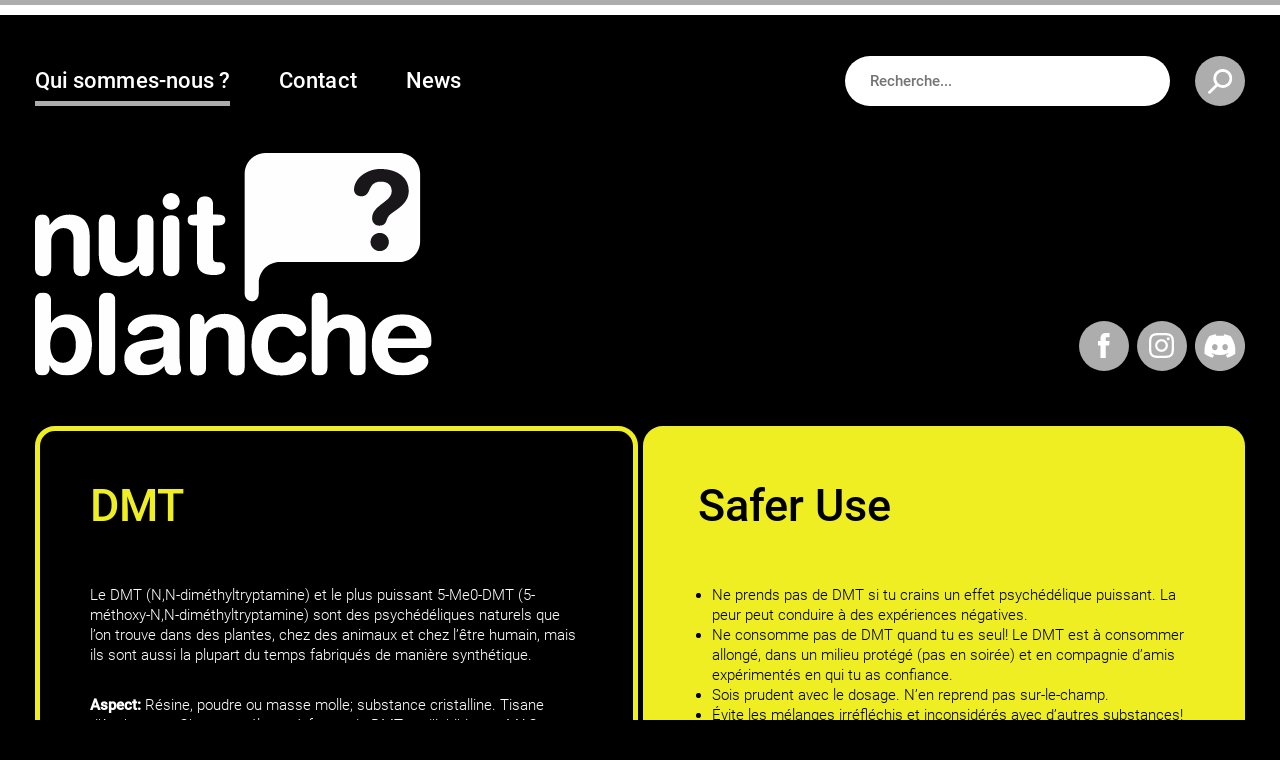

--- FILE ---
content_type: text/html; charset=UTF-8
request_url: https://nuit-blanche.ch/dmt/
body_size: 13200
content:
<!DOCTYPE html>
<html lang="fr-FR" class="no-js">
<head>
    <meta charset="UTF-8"/>
    <meta name="viewport" content="width=device-width, initial-scale=1.0"/>
    <script src='https://maps.googleapis.com/maps/api/js?key=AIzaSyBocDZnRlemLW-6jLXnxrFQGGyONrjWb3Q'></script>    <link rel="shortcut icon" href="https://nuit-blanche.ch/wp-content/themes/premiere-ligne/images/favicon.png"/>
    <title>DMT &#8211; Nuit Blanche</title>
<meta name='robots' content='max-image-preview:large' />
	<style>img:is([sizes="auto" i], [sizes^="auto," i]) { contain-intrinsic-size: 3000px 1500px }</style>
	<script type="text/javascript">
/* <![CDATA[ */
window._wpemojiSettings = {"baseUrl":"https:\/\/s.w.org\/images\/core\/emoji\/16.0.1\/72x72\/","ext":".png","svgUrl":"https:\/\/s.w.org\/images\/core\/emoji\/16.0.1\/svg\/","svgExt":".svg","source":{"concatemoji":"https:\/\/nuit-blanche.ch\/wp-includes\/js\/wp-emoji-release.min.js?ver=873348e1cc7de09b5730bab04766286e"}};
/*! This file is auto-generated */
!function(s,n){var o,i,e;function c(e){try{var t={supportTests:e,timestamp:(new Date).valueOf()};sessionStorage.setItem(o,JSON.stringify(t))}catch(e){}}function p(e,t,n){e.clearRect(0,0,e.canvas.width,e.canvas.height),e.fillText(t,0,0);var t=new Uint32Array(e.getImageData(0,0,e.canvas.width,e.canvas.height).data),a=(e.clearRect(0,0,e.canvas.width,e.canvas.height),e.fillText(n,0,0),new Uint32Array(e.getImageData(0,0,e.canvas.width,e.canvas.height).data));return t.every(function(e,t){return e===a[t]})}function u(e,t){e.clearRect(0,0,e.canvas.width,e.canvas.height),e.fillText(t,0,0);for(var n=e.getImageData(16,16,1,1),a=0;a<n.data.length;a++)if(0!==n.data[a])return!1;return!0}function f(e,t,n,a){switch(t){case"flag":return n(e,"\ud83c\udff3\ufe0f\u200d\u26a7\ufe0f","\ud83c\udff3\ufe0f\u200b\u26a7\ufe0f")?!1:!n(e,"\ud83c\udde8\ud83c\uddf6","\ud83c\udde8\u200b\ud83c\uddf6")&&!n(e,"\ud83c\udff4\udb40\udc67\udb40\udc62\udb40\udc65\udb40\udc6e\udb40\udc67\udb40\udc7f","\ud83c\udff4\u200b\udb40\udc67\u200b\udb40\udc62\u200b\udb40\udc65\u200b\udb40\udc6e\u200b\udb40\udc67\u200b\udb40\udc7f");case"emoji":return!a(e,"\ud83e\udedf")}return!1}function g(e,t,n,a){var r="undefined"!=typeof WorkerGlobalScope&&self instanceof WorkerGlobalScope?new OffscreenCanvas(300,150):s.createElement("canvas"),o=r.getContext("2d",{willReadFrequently:!0}),i=(o.textBaseline="top",o.font="600 32px Arial",{});return e.forEach(function(e){i[e]=t(o,e,n,a)}),i}function t(e){var t=s.createElement("script");t.src=e,t.defer=!0,s.head.appendChild(t)}"undefined"!=typeof Promise&&(o="wpEmojiSettingsSupports",i=["flag","emoji"],n.supports={everything:!0,everythingExceptFlag:!0},e=new Promise(function(e){s.addEventListener("DOMContentLoaded",e,{once:!0})}),new Promise(function(t){var n=function(){try{var e=JSON.parse(sessionStorage.getItem(o));if("object"==typeof e&&"number"==typeof e.timestamp&&(new Date).valueOf()<e.timestamp+604800&&"object"==typeof e.supportTests)return e.supportTests}catch(e){}return null}();if(!n){if("undefined"!=typeof Worker&&"undefined"!=typeof OffscreenCanvas&&"undefined"!=typeof URL&&URL.createObjectURL&&"undefined"!=typeof Blob)try{var e="postMessage("+g.toString()+"("+[JSON.stringify(i),f.toString(),p.toString(),u.toString()].join(",")+"));",a=new Blob([e],{type:"text/javascript"}),r=new Worker(URL.createObjectURL(a),{name:"wpTestEmojiSupports"});return void(r.onmessage=function(e){c(n=e.data),r.terminate(),t(n)})}catch(e){}c(n=g(i,f,p,u))}t(n)}).then(function(e){for(var t in e)n.supports[t]=e[t],n.supports.everything=n.supports.everything&&n.supports[t],"flag"!==t&&(n.supports.everythingExceptFlag=n.supports.everythingExceptFlag&&n.supports[t]);n.supports.everythingExceptFlag=n.supports.everythingExceptFlag&&!n.supports.flag,n.DOMReady=!1,n.readyCallback=function(){n.DOMReady=!0}}).then(function(){return e}).then(function(){var e;n.supports.everything||(n.readyCallback(),(e=n.source||{}).concatemoji?t(e.concatemoji):e.wpemoji&&e.twemoji&&(t(e.twemoji),t(e.wpemoji)))}))}((window,document),window._wpemojiSettings);
/* ]]> */
</script>
<style id='wp-emoji-styles-inline-css' type='text/css'>

	img.wp-smiley, img.emoji {
		display: inline !important;
		border: none !important;
		box-shadow: none !important;
		height: 1em !important;
		width: 1em !important;
		margin: 0 0.07em !important;
		vertical-align: -0.1em !important;
		background: none !important;
		padding: 0 !important;
	}
</style>
<link rel='stylesheet' id='wp-block-library-css' href='https://nuit-blanche.ch/wp-includes/css/dist/block-library/style.min.css?ver=873348e1cc7de09b5730bab04766286e' type='text/css' media='all' />
<style id='classic-theme-styles-inline-css' type='text/css'>
/*! This file is auto-generated */
.wp-block-button__link{color:#fff;background-color:#32373c;border-radius:9999px;box-shadow:none;text-decoration:none;padding:calc(.667em + 2px) calc(1.333em + 2px);font-size:1.125em}.wp-block-file__button{background:#32373c;color:#fff;text-decoration:none}
</style>
<style id='global-styles-inline-css' type='text/css'>
:root{--wp--preset--aspect-ratio--square: 1;--wp--preset--aspect-ratio--4-3: 4/3;--wp--preset--aspect-ratio--3-4: 3/4;--wp--preset--aspect-ratio--3-2: 3/2;--wp--preset--aspect-ratio--2-3: 2/3;--wp--preset--aspect-ratio--16-9: 16/9;--wp--preset--aspect-ratio--9-16: 9/16;--wp--preset--color--black: #000000;--wp--preset--color--cyan-bluish-gray: #abb8c3;--wp--preset--color--white: #ffffff;--wp--preset--color--pale-pink: #f78da7;--wp--preset--color--vivid-red: #cf2e2e;--wp--preset--color--luminous-vivid-orange: #ff6900;--wp--preset--color--luminous-vivid-amber: #fcb900;--wp--preset--color--light-green-cyan: #7bdcb5;--wp--preset--color--vivid-green-cyan: #00d084;--wp--preset--color--pale-cyan-blue: #8ed1fc;--wp--preset--color--vivid-cyan-blue: #0693e3;--wp--preset--color--vivid-purple: #9b51e0;--wp--preset--gradient--vivid-cyan-blue-to-vivid-purple: linear-gradient(135deg,rgba(6,147,227,1) 0%,rgb(155,81,224) 100%);--wp--preset--gradient--light-green-cyan-to-vivid-green-cyan: linear-gradient(135deg,rgb(122,220,180) 0%,rgb(0,208,130) 100%);--wp--preset--gradient--luminous-vivid-amber-to-luminous-vivid-orange: linear-gradient(135deg,rgba(252,185,0,1) 0%,rgba(255,105,0,1) 100%);--wp--preset--gradient--luminous-vivid-orange-to-vivid-red: linear-gradient(135deg,rgba(255,105,0,1) 0%,rgb(207,46,46) 100%);--wp--preset--gradient--very-light-gray-to-cyan-bluish-gray: linear-gradient(135deg,rgb(238,238,238) 0%,rgb(169,184,195) 100%);--wp--preset--gradient--cool-to-warm-spectrum: linear-gradient(135deg,rgb(74,234,220) 0%,rgb(151,120,209) 20%,rgb(207,42,186) 40%,rgb(238,44,130) 60%,rgb(251,105,98) 80%,rgb(254,248,76) 100%);--wp--preset--gradient--blush-light-purple: linear-gradient(135deg,rgb(255,206,236) 0%,rgb(152,150,240) 100%);--wp--preset--gradient--blush-bordeaux: linear-gradient(135deg,rgb(254,205,165) 0%,rgb(254,45,45) 50%,rgb(107,0,62) 100%);--wp--preset--gradient--luminous-dusk: linear-gradient(135deg,rgb(255,203,112) 0%,rgb(199,81,192) 50%,rgb(65,88,208) 100%);--wp--preset--gradient--pale-ocean: linear-gradient(135deg,rgb(255,245,203) 0%,rgb(182,227,212) 50%,rgb(51,167,181) 100%);--wp--preset--gradient--electric-grass: linear-gradient(135deg,rgb(202,248,128) 0%,rgb(113,206,126) 100%);--wp--preset--gradient--midnight: linear-gradient(135deg,rgb(2,3,129) 0%,rgb(40,116,252) 100%);--wp--preset--font-size--small: 13px;--wp--preset--font-size--medium: 20px;--wp--preset--font-size--large: 36px;--wp--preset--font-size--x-large: 42px;--wp--preset--spacing--20: 0.44rem;--wp--preset--spacing--30: 0.67rem;--wp--preset--spacing--40: 1rem;--wp--preset--spacing--50: 1.5rem;--wp--preset--spacing--60: 2.25rem;--wp--preset--spacing--70: 3.38rem;--wp--preset--spacing--80: 5.06rem;--wp--preset--shadow--natural: 6px 6px 9px rgba(0, 0, 0, 0.2);--wp--preset--shadow--deep: 12px 12px 50px rgba(0, 0, 0, 0.4);--wp--preset--shadow--sharp: 6px 6px 0px rgba(0, 0, 0, 0.2);--wp--preset--shadow--outlined: 6px 6px 0px -3px rgba(255, 255, 255, 1), 6px 6px rgba(0, 0, 0, 1);--wp--preset--shadow--crisp: 6px 6px 0px rgba(0, 0, 0, 1);}:where(.is-layout-flex){gap: 0.5em;}:where(.is-layout-grid){gap: 0.5em;}body .is-layout-flex{display: flex;}.is-layout-flex{flex-wrap: wrap;align-items: center;}.is-layout-flex > :is(*, div){margin: 0;}body .is-layout-grid{display: grid;}.is-layout-grid > :is(*, div){margin: 0;}:where(.wp-block-columns.is-layout-flex){gap: 2em;}:where(.wp-block-columns.is-layout-grid){gap: 2em;}:where(.wp-block-post-template.is-layout-flex){gap: 1.25em;}:where(.wp-block-post-template.is-layout-grid){gap: 1.25em;}.has-black-color{color: var(--wp--preset--color--black) !important;}.has-cyan-bluish-gray-color{color: var(--wp--preset--color--cyan-bluish-gray) !important;}.has-white-color{color: var(--wp--preset--color--white) !important;}.has-pale-pink-color{color: var(--wp--preset--color--pale-pink) !important;}.has-vivid-red-color{color: var(--wp--preset--color--vivid-red) !important;}.has-luminous-vivid-orange-color{color: var(--wp--preset--color--luminous-vivid-orange) !important;}.has-luminous-vivid-amber-color{color: var(--wp--preset--color--luminous-vivid-amber) !important;}.has-light-green-cyan-color{color: var(--wp--preset--color--light-green-cyan) !important;}.has-vivid-green-cyan-color{color: var(--wp--preset--color--vivid-green-cyan) !important;}.has-pale-cyan-blue-color{color: var(--wp--preset--color--pale-cyan-blue) !important;}.has-vivid-cyan-blue-color{color: var(--wp--preset--color--vivid-cyan-blue) !important;}.has-vivid-purple-color{color: var(--wp--preset--color--vivid-purple) !important;}.has-black-background-color{background-color: var(--wp--preset--color--black) !important;}.has-cyan-bluish-gray-background-color{background-color: var(--wp--preset--color--cyan-bluish-gray) !important;}.has-white-background-color{background-color: var(--wp--preset--color--white) !important;}.has-pale-pink-background-color{background-color: var(--wp--preset--color--pale-pink) !important;}.has-vivid-red-background-color{background-color: var(--wp--preset--color--vivid-red) !important;}.has-luminous-vivid-orange-background-color{background-color: var(--wp--preset--color--luminous-vivid-orange) !important;}.has-luminous-vivid-amber-background-color{background-color: var(--wp--preset--color--luminous-vivid-amber) !important;}.has-light-green-cyan-background-color{background-color: var(--wp--preset--color--light-green-cyan) !important;}.has-vivid-green-cyan-background-color{background-color: var(--wp--preset--color--vivid-green-cyan) !important;}.has-pale-cyan-blue-background-color{background-color: var(--wp--preset--color--pale-cyan-blue) !important;}.has-vivid-cyan-blue-background-color{background-color: var(--wp--preset--color--vivid-cyan-blue) !important;}.has-vivid-purple-background-color{background-color: var(--wp--preset--color--vivid-purple) !important;}.has-black-border-color{border-color: var(--wp--preset--color--black) !important;}.has-cyan-bluish-gray-border-color{border-color: var(--wp--preset--color--cyan-bluish-gray) !important;}.has-white-border-color{border-color: var(--wp--preset--color--white) !important;}.has-pale-pink-border-color{border-color: var(--wp--preset--color--pale-pink) !important;}.has-vivid-red-border-color{border-color: var(--wp--preset--color--vivid-red) !important;}.has-luminous-vivid-orange-border-color{border-color: var(--wp--preset--color--luminous-vivid-orange) !important;}.has-luminous-vivid-amber-border-color{border-color: var(--wp--preset--color--luminous-vivid-amber) !important;}.has-light-green-cyan-border-color{border-color: var(--wp--preset--color--light-green-cyan) !important;}.has-vivid-green-cyan-border-color{border-color: var(--wp--preset--color--vivid-green-cyan) !important;}.has-pale-cyan-blue-border-color{border-color: var(--wp--preset--color--pale-cyan-blue) !important;}.has-vivid-cyan-blue-border-color{border-color: var(--wp--preset--color--vivid-cyan-blue) !important;}.has-vivid-purple-border-color{border-color: var(--wp--preset--color--vivid-purple) !important;}.has-vivid-cyan-blue-to-vivid-purple-gradient-background{background: var(--wp--preset--gradient--vivid-cyan-blue-to-vivid-purple) !important;}.has-light-green-cyan-to-vivid-green-cyan-gradient-background{background: var(--wp--preset--gradient--light-green-cyan-to-vivid-green-cyan) !important;}.has-luminous-vivid-amber-to-luminous-vivid-orange-gradient-background{background: var(--wp--preset--gradient--luminous-vivid-amber-to-luminous-vivid-orange) !important;}.has-luminous-vivid-orange-to-vivid-red-gradient-background{background: var(--wp--preset--gradient--luminous-vivid-orange-to-vivid-red) !important;}.has-very-light-gray-to-cyan-bluish-gray-gradient-background{background: var(--wp--preset--gradient--very-light-gray-to-cyan-bluish-gray) !important;}.has-cool-to-warm-spectrum-gradient-background{background: var(--wp--preset--gradient--cool-to-warm-spectrum) !important;}.has-blush-light-purple-gradient-background{background: var(--wp--preset--gradient--blush-light-purple) !important;}.has-blush-bordeaux-gradient-background{background: var(--wp--preset--gradient--blush-bordeaux) !important;}.has-luminous-dusk-gradient-background{background: var(--wp--preset--gradient--luminous-dusk) !important;}.has-pale-ocean-gradient-background{background: var(--wp--preset--gradient--pale-ocean) !important;}.has-electric-grass-gradient-background{background: var(--wp--preset--gradient--electric-grass) !important;}.has-midnight-gradient-background{background: var(--wp--preset--gradient--midnight) !important;}.has-small-font-size{font-size: var(--wp--preset--font-size--small) !important;}.has-medium-font-size{font-size: var(--wp--preset--font-size--medium) !important;}.has-large-font-size{font-size: var(--wp--preset--font-size--large) !important;}.has-x-large-font-size{font-size: var(--wp--preset--font-size--x-large) !important;}
:where(.wp-block-post-template.is-layout-flex){gap: 1.25em;}:where(.wp-block-post-template.is-layout-grid){gap: 1.25em;}
:where(.wp-block-columns.is-layout-flex){gap: 2em;}:where(.wp-block-columns.is-layout-grid){gap: 2em;}
:root :where(.wp-block-pullquote){font-size: 1.5em;line-height: 1.6;}
</style>
<link rel='stylesheet' id='contact-form-7-css' href='https://nuit-blanche.ch/wp-content/plugins/contact-form-7/includes/css/styles.css?ver=6.0.6' type='text/css' media='all' />
<link rel='stylesheet' id='theme-styles-css' href='https://nuit-blanche.ch/wp-content/themes/premiere-ligne/css/style.css?ver=873348e1cc7de09b5730bab04766286e' type='text/css' media='all' />
<link rel='stylesheet' id='style-css' href='https://nuit-blanche.ch/wp-content/themes/premiere-ligne/style.css?ver=873348e1cc7de09b5730bab04766286e' type='text/css' media='all' />
<script type="text/javascript" src="https://nuit-blanche.ch/wp-includes/js/jquery/jquery.min.js?ver=3.7.1" id="jquery-core-js"></script>
<script type="text/javascript" src="https://nuit-blanche.ch/wp-includes/js/jquery/jquery-migrate.min.js?ver=3.4.1" id="jquery-migrate-js"></script>
<link rel="https://api.w.org/" href="https://nuit-blanche.ch/wp-json/" /><link rel="alternate" title="JSON" type="application/json" href="https://nuit-blanche.ch/wp-json/wp/v2/pages/792" /><link rel="canonical" href="https://nuit-blanche.ch/dmt/" />
<link rel="alternate" title="oEmbed (JSON)" type="application/json+oembed" href="https://nuit-blanche.ch/wp-json/oembed/1.0/embed?url=https%3A%2F%2Fnuit-blanche.ch%2Fdmt%2F" />
<link rel="alternate" title="oEmbed (XML)" type="text/xml+oembed" href="https://nuit-blanche.ch/wp-json/oembed/1.0/embed?url=https%3A%2F%2Fnuit-blanche.ch%2Fdmt%2F&#038;format=xml" />
<style type="text/css">.recentcomments a{display:inline !important;padding:0 !important;margin:0 !important;}</style>    <!-- Global site tag (gtag.js) - Google Analytics --> <script async src="https://www.googletagmanager.com/gtag/js?id=UA-39997214-1"></script> <script>   window.dataLayer = window.dataLayer || [];   function gtag(){dataLayer.push(arguments);}   gtag('js', new Date());    gtag('config', 'UA-39997214-1'); </script>
</head>
<body data-rsssl=1 class="wp-singular page-template-default page page-id-792 wp-theme-premiere-ligne">
<div id="page">
	<header class="main-header">
    <div class="container-fluid">
        <div class="main-header__tb-wrapper">
    <div class="container">
        <div class="row align-items-center">
                    <div class="col-6 col-md-6 col-lg-6">
                <div class="main-header__tb-content">
                    <nav class="main-header__nav">
                        <ul id="menu-main-nav" class="menu"><li id="menu-item-498" class="menu-item menu-item-type-post_type menu-item-object-page menu-item-498"><a href="https://nuit-blanche.ch/presentation/">Qui sommes-nous ?</a></li>
<li id="menu-item-497" class="menu-item menu-item-type-post_type menu-item-object-page menu-item-497"><a href="https://nuit-blanche.ch/contact/">Contact</a></li>
<li id="menu-item-532" class="menu-item menu-item-type-custom menu-item-object-custom menu-item-532"><a href="#">News</a></li>
</ul>                    </nav>
                                    </div>
            </div>
                        <div class="col-6 col-md-6 col-lg-6">
        <div class="main-header__tb-search">
            
<form class="search-form" method="get" action="https://nuit-blanche.ch">
	<input type="text" name="s" id="s" placeholder="Recherche..." />
	<input type="submit" class="btn_search" value="search"/>
</form>
        </div>
    </div>
        </div>
    </div>
</div>        <div class="main-header__desktop">
    <div class="main-header__nav-wrapper">
        <div class="container">
            <div class="row align-items-bottom">
                <div class="col-12 col-md-4 logo_col">
                    <figure class="main-header__logo-wrapper">
                        <a href="https://nuit-blanche.ch">
                            <img src="https://nuit-blanche.ch/wp-content/themes/premiere-ligne/images/svg/NuitBlanche_Logo.svg"/>
                        </a>
                    </figure>
                </div>
            
                <div class="col-12 col-md-8 col-lg-8 text-right">
                            <ul class="main-header__tb-social">
                    <li><a href="https://www.facebook.com/actionnuitblanche" target="_blank" title="Facebook"><svg width="50px" height="50px" viewBox="0 0 50 50" version="1.1" xmlns="http://www.w3.org/2000/svg" xmlns:xlink="http://www.w3.org/1999/xlink">
    <title>NuitBlanche_IconGroup 2</title>
    <defs>
        <polygon id="path-1" points="0 0.000125 11.7495 0.000125 11.7495 25 0 25"></polygon>
    </defs>
    <g id="Symbols" stroke="none" stroke-width="1" fill="none" fill-rule="evenodd">
        <g id="Header" transform="translate(-1355.000000, -311.000000)">
            <g id="Group-2" transform="translate(1355.000000, 311.000000)">
                <rect id="Rectangle-Copy-13" fill="#ADADAD" x="0" y="0" width="50" height="50" rx="25"></rect>
                <g id="Group-3" transform="translate(19.000000, 12.000000)">
                    <mask id="mask-2" fill="white">
                        <use xlink:href="#path-1"></use>
                    </mask>
                    <g id="Clip-2"></g>
                    <path d="M11.2495,12.500125 L7.7495,12.500125 L7.7495,25.000125 L2.4995,25.000125 L2.4995,12.500125 L-0.0005,12.500125 L-0.0005,8.000125 L2.4995,8.000125 L2.4995,5.250125 C2.4995,3.250125 3.4995,0.000125 7.7495,0.000125 L11.62575,0.000125 L11.62575,4.250125 L8.87575,4.250125 C8.3745,4.250125 7.7495,4.500125 7.7495,5.500125 L7.7495,8.000125 L11.7495,8.000125 L11.2495,12.500125 Z" id="Fill-1" fill="#FFFFFF" mask="url(#mask-2)"></path>
                </g>
            </g>
        </g>
    </g>
</svg></a></li>            
                    <li><a href="https://www.instagram.com/action_nuit_blanche/" target="_blank" title="Instagram"><svg width="50px" height="50px" viewBox="0 0 50 50" version="1.1" xmlns="http://www.w3.org/2000/svg" xmlns:xlink="http://www.w3.org/1999/xlink">
    <title>NuitBlanche_IconGroup 4</title>
    <g id="Symbols" stroke="none" stroke-width="1" fill="none" fill-rule="evenodd">
        <g id="Header" transform="translate(-1295.000000, -311.000000)">
            <g id="Group-4" transform="translate(1295.000000, 311.000000)">
                <rect id="Rectangle-Copy-14" fill="#ADADAD" x="0" y="0" width="50" height="50" rx="25"></rect>
                <g id="Icon_Instagram" transform="translate(12.000000, 12.000000)" fill="#FFFFFF" fill-rule="nonzero">
                    <path d="M12.5,2.3 C15.8,2.3 16.2,2.3 17.6,2.4 C18.8,2.5 19.5,2.7 19.9,2.8 C20.5,3 20.9,3.3 21.3,3.7 C21.7,4.1 22,4.6 22.2,5.1 C22.4,5.5 22.6,6.2 22.6,7.4 C22.7,8.7 22.7,9.1 22.7,12.5 C22.7,15.9 22.7,16.2 22.6,17.6 C22.5,18.8 22.3,19.5 22.2,19.9 C22,20.5 21.7,20.9 21.3,21.3 C20.9,21.7 20.4,22 19.9,22.2 C19.5,22.4 18.8,22.6 17.6,22.6 C16.3,22.7 15.9,22.7 12.5,22.7 C9.1,22.7 8.8,22.7 7.4,22.6 C6.2,22.5 5.5,22.3 5.1,22.2 C4.5,22 4.1,21.7 3.7,21.3 C3.3,20.9 3,20.4 2.8,19.9 C2.6,19.5 2.4,18.8 2.4,17.6 C2.3,16.3 2.3,15.9 2.3,12.5 C2.3,9.1 2.3,8.8 2.4,7.4 C2.5,6.2 2.7,5.5 2.8,5.1 C3,4.5 3.3,4.1 3.7,3.7 C4.1,3.3 4.5,3 5.1,2.8 C5.5,2.6 6.2,2.4 7.4,2.4 C8.8,2.3 9.2,2.3 12.5,2.3 M12.5,0 C9.1,0 8.7,0 7.3,0.1 C6,0.1 5.1,0.3 4.3,0.7 C3.5,1 2.8,1.4 2.1,2.1 C1.4,2.8 1,3.5 0.7,4.3 C0.3,5.1 0.1,6 0.1,7.3 C0,8.7 0,9.1 0,12.5 C0,15.9 0,16.3 0.1,17.7 C0.2,19 0.4,19.9 0.7,20.7 C1,21.5 1.4,22.2 2.1,22.9 C2.8,23.6 3.5,24 4.3,24.3 C5.1,24.6 6,24.8 7.3,24.9 C8.7,25 9.1,25 12.5,25 C15.9,25 16.3,25 17.7,24.9 C19,24.8 19.9,24.6 20.7,24.3 C21.5,24 22.2,23.6 22.9,22.9 C23.6,22.2 24,21.5 24.3,20.7 C24.6,19.9 24.8,19 24.9,17.7 C25,16.4 25,15.9 25,12.5 C25,9.1 25,8.7 24.9,7.3 C24.8,6 24.6,5.1 24.3,4.3 C24,3.5 23.6,2.8 22.9,2.1 C22.2,1.4 21.5,1 20.7,0.7 C19.9,0.4 19,0.2 17.7,0.1 C16.3,0 15.9,0 12.5,0 L12.5,0 Z" id="Shape"></path>
                    <path d="M12.5,6.1 C9,6.1 6.1,9 6.1,12.5 C6.1,16 9,18.9 12.5,18.9 C16,18.9 18.9,16 18.9,12.5 C18.9,9 16,6.1 12.5,6.1 Z M12.5,16.7 C10.2,16.7 8.3,14.8 8.3,12.5 C8.3,10.2 10.2,8.3 12.5,8.3 C14.8,8.3 16.7,10.2 16.7,12.5 C16.7,14.8 14.8,16.7 12.5,16.7 Z" id="Shape"></path>
                    <circle id="Oval" cx="19.2" cy="5.8" r="1.5"></circle>
                </g>
            </g>
        </g>
    </g>
</svg></a></li>            
                    <li><a href="https://discord.gg/Hrq7trGX9T" target="_blank" title="Discord"><svg version="1.1" id="Layer_1" xmlns="http://www.w3.org/2000/svg" xmlns:xlink="http://www.w3.org/1999/xlink" x="0px" y="0px"
	 width="50px" height="50px" viewBox="0 0 50 50" style="enable-background:new 0 0 50 50;" xml:space="preserve">
<style type="text/css">
	.st0{fill-rule:evenodd;clip-rule:evenodd;fill:#ADADAD;}
	.st1{fill:#FFFFFF;}
</style>
<g id="Symbols">
	<g id="Header" transform="translate(-1355.000000, -311.000000)">
		<g id="Group-2" transform="translate(1355.000000, 311.000000)">
			<path id="Rectangle-Copy-13" class="st0" d="M25,0L25,0c13.8071213,0,25,11.1928806,25,25l0,0c0,13.8071213-11.1928787,25-25,25
				l0,0C11.1928806,50,0,38.8071213,0,25l0,0C0,11.1928806,11.1928806,0,25,0z"/>
		</g>
	</g>
</g>
<path class="st1" d="M35.7248268,15.2244005c-2.0209084-0.9242887-4.1671524-1.597928-6.4073982-1.9739103
	c-0.2819996,0.4856491-0.5953369,1.1436129-0.8146706,1.6605949c-2.3827629-0.3446579-4.7483406-0.3446579-7.0982533,0
	c-0.2193336-0.5169821-0.548336-1.1749458-0.8146706-1.6605949c-2.2558613,0.3759823-4.4021053,1.0496216-6.4089155,1.9739103
	c-4.0574865,5.9843969-5.154109,11.8277941-4.6057997,17.5928574c2.6945467,1.9582443,5.2951269,3.1489143,7.8502541,3.932251
	c0.6266403-0.8460045,1.1906223-1.754673,1.6762714-2.710247c-0.9242992-0.3446655-1.8015957-0.7676697-2.6475601-1.2690048
	c0.2193241-0.1565666,0.4386597-0.3288994,0.6423168-0.501236c5.1071091,2.3342438,10.6387882,2.3342438,15.6831779,0
	c0.2193336,0.1723366,0.4230042,0.3446693,0.6423378,0.501236c-0.8460045,0.5013351-1.7232418,0.9243393-2.6475792,1.2690048
	c0.4856682,0.955574,1.0496712,1.8642426,1.676239,2.710247c2.5535812-0.7833366,5.1698265-1.9740067,7.8502579-3.932251
	C40.9744034,26.1436214,39.2339821,20.3472271,35.7248268,15.2244005z M19.8065968,29.2611046
	c-1.5352802,0-2.7885609-1.3942394-2.7885609-3.1018143s1.2219467-3.1019173,2.7885609-3.1019173
	c1.550909,0,2.8198147,1.3943424,2.7884808,3.1019173C22.5950775,27.8668652,21.3575058,29.2611046,19.8065968,29.2611046z
	 M30.1007671,29.2611046c-1.5353413,0-2.7901993-1.3942394-2.7901993-3.1018143s1.2235241-3.1019173,2.7901993-3.1019173
	c1.550909,0,2.8198147,1.3943424,2.7884808,3.1019173C32.8892479,27.8668652,31.6673412,29.2611046,30.1007671,29.2611046z"/>
</svg></a></li>            
                </ul>
                </div>
            </div>
        </div>
    </div>
</div>        <div class="main-header__mobile">
    <div class="row align-items-center">
        <div class="col-8">
            <figure class="main-header__logo-wrapper">
                <a href="https://nuit-blanche.ch">
                    <img src="https://nuit-blanche.ch/wp-content/themes/premiere-ligne/images/svg/NuitBlanche_Logo.svg"/>
                </a>
            </figure>
        </div>
    <div class="col-4 text-right z-99999">
        <button class="main-header__mobile-btn">
            <span></span>
            <span></span>
            <span></span>
        </button>
    </div>
            <nav class="main-header__nav-mobile">
            <div class="main-header__nav-mobile-wrapper">
                <ul id="menu-main-nav-1" class="menu"><li class="menu-item menu-item-type-post_type menu-item-object-page menu-item-498"><a href="https://nuit-blanche.ch/presentation/">Qui sommes-nous ?</a></li>
<li class="menu-item menu-item-type-post_type menu-item-object-page menu-item-497"><a href="https://nuit-blanche.ch/contact/">Contact</a></li>
<li class="menu-item menu-item-type-custom menu-item-object-custom menu-item-532"><a href="#">News</a></li>
</ul>                            </div>
        </nav>
        </div>
</div>
    </div>
</header><main class="page-content">
    <div class="container-fluid page-entry">
        <div class="container">
            <div class="flex_cols">
	<div class="col_left">
		                        <div class="fullwidth_text" style=" background-color:#000000; color:#ffffff; border-color:#eeee22;">
                    <h2  style=" color:#eeee22;">DMT</h2>
                    <p>Le DMT (N,N-diméthyltryptamine) et le plus puissant 5-Me0-DMT (5-méthoxy-N,N-diméthyltryp­tamine) sont des psychédéliques naturels que l’on trouve dans des plantes, chez des animaux et chez l’être humain, mais ils sont aussi la plupart du temps fabriqués de manière synthétique.</p>
<p><strong>Aspect:</strong> Résine, poudre ou masse molle; substance cristalline. Tisane d’Ayahuasca; Changa: mélange à fumer de DMT et d’inhibiteurs MAO.</p>
<p><strong>Modalités de consommation: </strong>le DMT est fumé ou sniffé, rarement avalé (surtout sous la forme d’Ayahuasca). Le 5-MeO est fumé, sniffé et plus rarement injecté.</p>
<p><strong>Dosage:</strong> DMT: 10-max. 60 mg fumé (possible uniquement avec une pipe en verre), Changa (fumée comme un joint), 20 &#8211; 50 mg sniffé. 5-me0-DMT: 2-max. 15 mg fumé, 6-max. 20 mg sniffé.</p>
                </div>
                                        <div class="fullwidth_text" style=" background-color:#000000; color:#ffffff; border-color:#8224e3;">
                    <h2  style=" color:#8224e3;">Effets</h2>
                    <p><strong>Catégorie de substances:</strong> <a href="https://nuit-blanche.ch/categories-de-substances/">Psychédélique</a></p>
<p>La pression sanguine et le pouls augmentent, les pupilles se dilatent. Brève euphorie, modification de la perception du temps (ralentissement). Plongée dans des univers bizarres, séparation du corps et de l’esprit, dépersonnalisation, dissolution du «moi» et sentiment d’unité avec le monde, les expériences de quasi-mort sont fréquentes. Avec le 5-MeO s’ajoute également la perception de motifs colorés superposés et palpitants. La tryptamine joue probablement un rôle clé dans l’expérience de rêves et d’états de conscience extraordinaires.</p>
<p><strong>Début des effets: </strong>fumé après quelques sec., sniffé après quelques min., avalé (DMT) après 60 min.</p>
<p><strong>Durée des effets: </strong>sniffé entre 10 et 45 min. et avalé (DMT) jusqu’à plusieurs heures. Après env. 10 min. l’effet commence à diminuer mais demeure encore environ 30-60 min.</p>
<p><strong>Durée des effets secondaires: </strong>Jusqu’à 8h !</p>
                </div>
                                        <div class="fullwidth_text" style=" background-color:#000000; color:#ffffff; border-color:#dd3333;">
                    <h2  style=" color:#dd3333;">Risques et effets secondaires</h2>
                    <p>Dans la mesure où les pertes de contrôle et états d’anxiété sont relativement fréquents, le DMT n’est pas une drogue festive ! La consommation de DMT entraîne le plus souvent des nausées et vomissements. A cela s’ajoute : une augmentation de la fréquence cardiaque, une respiration légèrement accélérée, une pression sanguine plus élevée, des pupilles dilatées, une production accrue de salive, des tremblements, de l’agitation et des maux de tête ainsi que des troubles de la motricité. Le sentiment d’être en apesanteur ou de tomber peut également se manifester. Les fortes modifications de la perception et la dissolution de sa propre identité peuvent être vécues comme traumatisantes (Bad trip) pour certaines personnes.</p>
<p><strong>Risques à long terme: </strong>Des troubles permanents au niveau de la perception de soi-même et de la réalité sont possibles. Des psychoses latentes (vulnérabilité) peuvent éventuellement se révéler.</p>
                </div>
                	</div>
	<div class="col_right">
		                        <div class="fullwidth_text" style=" background-color:#eeee22; color:#000000; border-color:#eeee22;">
                    <h2  style=" color:#000000;">Safer Use</h2>
                    <ul>
<li>Ne prends pas de DMT si tu crains un effet psychédélique puissant. La peur peut conduire à des expériences négatives.</li>
<li>Ne consomme pas de DMT quand tu es seul! Le DMT est à consommer allongé, dans un milieu protégé (pas en soirée) et en compagnie d’amis expérimentés en qui tu as confiance.</li>
<li>Sois prudent avec le dosage. N’en reprend pas sur-le-champ.</li>
<li>Évite les mélanges irréfléchis et inconsidérés avec d’autres substances! La prise de DMT avec de l’alcool en fausse l’effet et peut produire des effets secondaires extrêmement désagréables.</li>
<li>Les personnes atteintes d’hypertension ne devraient pas consommer de DMT.</li>
<li>Même lorsque l’effet semble bref, ne sous-estime pas la durée des effets secondaires qui peuvent durer plusieurs heures (capacité à conduire des véhicules, etc.)</li>
<li>Fais des pauses pendant lesquelles tu ne consommes pas. Prends le temps de digérer calmement ton «trip».</li>
</ul>
                </div>
                                        <div class="fullwidth_text" style=" background-color:#dd3333; color:#ffffff; border-color:#dd3333;">
                    <h2  style=" color:#ffffff;">Attention au mélange</h2>
                    <ul>
<li><a href="https://nuit-blanche.ch/cannabis/">Cannabis</a></li>
<li><a href="https://nuit-blanche.ch/2c-b/">2C-B / 2C-l</a></li>
<li><a href="https://nuit-blanche.ch/lsd/">LSD</a></li>
<li><a href="https://nuit-blanche.ch/psilocybine/">Psilocybine</a></li>
</ul>
<p><a href="https://nuit-blanche.ch/polyconsommation/">Plus d&rsquo;informations sur les interactions entre les substances</a></p>
                </div>
                	</div>
</div>
        </div>
    </div>
</main>
<footer class="main-footer">
	<div class="container-fluid main-footer__top">
            <div class="container">
            <div class="row">
                <div class="col-12">
                    <div class="main-footer__main"><p>Avec le soutien de la République et du Canton de Genève</p>
</div>
                </div>
            </div>
        </div>
            <button class="main-footer__scroll-top"><svg width="18px" height="15px" viewBox="0 0 18 15" version="1.1" xmlns="http://www.w3.org/2000/svg" xmlns:xlink="http://www.w3.org/1999/xlink">
    <!-- Generator: Sketch 63.1 (92452) - https://sketch.com -->
    <title>Fill 1</title>
    <desc>Created with Sketch.</desc>
    <g id="Page-1" stroke="none" stroke-width="1" fill="none" fill-rule="evenodd">
        <g id="Accueil" transform="translate(-1317.000000, -198.000000)" fill="#FFFFFF">
            <path d="M1334.01629,204.089974 L1321.97152,204.089974 L1325.75795,200.282676 C1325.94337,200.096796 1326.04508,199.844993 1326.04508,199.580709 C1326.04508,199.316426 1325.94337,199.066384 1325.75795,198.880064 L1325.16878,198.288656 C1324.98351,198.102777 1324.73664,198 1324.47337,198 C1324.20995,198 1323.96293,198.102043 1323.77766,198.287922 L1317.28698,204.799428 C1317.10098,204.986042 1316.99927,205.234615 1317,205.499046 C1316.99927,205.764944 1317.10098,206.013664 1317.28698,206.199984 L1323.77766,212.712078 C1323.96293,212.89781 1324.20981,213 1324.47337,213 C1324.73664,213 1324.98351,212.897664 1325.16878,212.712078 L1325.75795,212.12067 C1325.94337,211.935084 1326.04508,211.687245 1326.04508,211.422961 C1326.04508,211.158825 1325.94337,210.924053 1325.75795,210.73832 L1321.92878,206.909732 L1334.00166,206.909732 C1334.54415,206.909732 1335,206.440629 1335,205.896646 L1335,205.060188 C1335,204.516204 1334.53068,204.083807 1333.9882,204.083807" id="Fill-1" transform="translate(1326.000000, 205.500000) rotate(-180.000000) translate(-1326.000000, -205.500000) "></path>
        </g>
    </g>
</svg></button>
    </div>
        <div class="container-fluid main-footer__bottom">
        <div class="container">
            <div class="row">
                            <div class="col-6">
                    <div class="main-footer__left"><p>Tous droits réservés © <a href="http://nb.candy-factory.ch/homepage/" target="_blank" rel="noopener">Première ligne</a></p>
</div>
                </div>
                            <div class="col-6">
                    <div class="main-footer__right"><p><a target="_self" href="https://pafmunication.ch/">Marketing</a>: <a target="_self" href="https://pafmunication.ch/">Paf Munication</a> / <a target="_self" href="https://candyfactory.ch">Cr&eacute;ation</a>: <a target="_self" href="https://candyfactory.ch">Candy Factory</a></p></div>
                </div>
            </div>
        </div>
    </div>
    </footer>
</div> <!-- /#page -->
<script type="text/javascript">
(function( $ ) {

/**
 * initMap
 *
 * Renders a Google Map onto the selected jQuery element
 *
 * @date    22/10/19
 * @since   5.8.6
 *
 * @param   jQuery $el The jQuery element.
 * @return  object The map instance.
 */
function initMap( $el ) {

    // Find marker elements within map.
    var $markers = $el.find('.marker');

    // Create gerenic map.
    var mapArgs = {
        zoom        : $el.data('zoom') || 16,
        mapTypeId   : google.maps.MapTypeId.ROADMAP,
        disableDefaultUI: true,
        styles: [     {         "featureType": "water",         "elementType": "geometry",         "stylers": [             {                 "color": "#e9e9e9"             },             {                 "lightness": 17             }         ]     },     {         "featureType": "landscape",         "elementType": "geometry",         "stylers": [             {                 "color": "#f5f5f5"             },             {                 "lightness": 20             }         ]     },     {         "featureType": "road.highway",         "elementType": "geometry.fill",         "stylers": [             {                 "color": "#ffffff"             },             {                 "lightness": 17             }         ]     },     {         "featureType": "road.highway",         "elementType": "geometry.stroke",         "stylers": [             {                 "color": "#ffffff"             },             {                 "lightness": 29             },             {                 "weight": 0.2             }         ]     },     {         "featureType": "road.arterial",         "elementType": "geometry",         "stylers": [             {                 "color": "#ffffff"             },             {                 "lightness": 18             }         ]     },     {         "featureType": "road.local",         "elementType": "geometry",         "stylers": [             {                 "color": "#ffffff"             },             {                 "lightness": 16             }         ]     },     {         "featureType": "poi",         "elementType": "geometry",         "stylers": [             {                 "color": "#f5f5f5"             },             {                 "lightness": 21             }         ]     },     {         "featureType": "poi.park",         "elementType": "geometry",         "stylers": [             {                 "color": "#dedede"             },             {                 "lightness": 21             }         ]     },     {         "elementType": "labels.text.stroke",         "stylers": [             {                 "visibility": "on"             },             {                 "color": "#ffffff"             },             {                 "lightness": 16             }         ]     },     {         "elementType": "labels.text.fill",         "stylers": [             {                 "saturation": 36             },             {                 "color": "#333333"             },             {                 "lightness": 40             }         ]     },     {         "elementType": "labels.icon",         "stylers": [             {                 "visibility": "off"             }         ]     },     {         "featureType": "transit",         "elementType": "geometry",         "stylers": [             {                 "color": "#f2f2f2"             },             {                 "lightness": 19             }         ]     },     {         "featureType": "administrative",         "elementType": "geometry.fill",         "stylers": [             {                 "color": "#fefefe"             },             {                 "lightness": 20             }         ]     },     {         "featureType": "administrative",         "elementType": "geometry.stroke",         "stylers": [             {                 "color": "#fefefe"             },             {                 "lightness": 17             },             {                 "weight": 1.2             }         ]     } ]
    };
    var map = new google.maps.Map( $el[0], mapArgs );

    // Add markers.
    map.markers = [];
    $markers.each(function(){
        initMarker( $(this), map );
    });

    // Center map based on markers.
    centerMap( map );

    // Return map instance.
    return map;
}

/**
 * initMarker
 *
 * Creates a marker for the given jQuery element and map.
 *
 * @date    22/10/19
 * @since   5.8.6
 *
 * @param   jQuery $el The jQuery element.
 * @param   object The map instance.
 * @return  object The marker instance.
 */
function initMarker( $marker, map ) {

    // Get position from marker.
    var lat = $marker.data('lat');
    var lng = $marker.data('lng');
    var marker_img = "https://nuit-blanche.ch/wp-content/themes/premiere-ligne/images/favicon.png"
    console.log(marker_img);
    var latLng = {
        lat: parseFloat( lat ),
        lng: parseFloat( lng )
    };

    // Create marker instance.
    var marker = new google.maps.Marker({
        position : latLng,
        map: map,
        icon: marker_img
    });

    // Append to reference for later use.
    map.markers.push( marker );

    // If marker contains HTML, add it to an infoWindow.
    if( $marker.html() ){

        // Create info window.
        var infowindow = new google.maps.InfoWindow({
            content: $marker.html()
        });

        // Show info window when marker is clicked.
        google.maps.event.addListener(marker, 'click', function() {
            infowindow.open( map, marker );
        });
    }
}

/**
 * centerMap
 *
 * Centers the map showing all markers in view.
 *
 * @date    22/10/19
 * @since   5.8.6
 *
 * @param   object The map instance.
 * @return  void
 */
function centerMap( map ) {

    // Create map boundaries from all map markers.
    var bounds = new google.maps.LatLngBounds();
    map.markers.forEach(function( marker ){
        bounds.extend({
            lat: marker.position.lat(),
            lng: marker.position.lng()
        });
    });

    // Case: Single marker.
    if( map.markers.length == 1 ){
        map.setCenter( bounds.getCenter() );

    // Case: Multiple markers.
    } else{
        map.fitBounds( bounds );
    }
}

// Render maps on page load.
$(document).ready(function(){
    $('.b-map__init').each(function(){
        var map = initMap( $(this) );
    });
});

})(jQuery);
</script>
<script type="text/javascript">
    jQuery(document).ready(function(){
        // Open modal
        jQuery(".menu-item-532").click(function() {
            jQuery("#lb_news").css("display","flex");
            setTimeout(function () {
                jQuery("body").addClass("lb_visible");
            }, 100);
        });

        // Close modal on close button
        jQuery(".close_lb_news").click(function() {
            jQuery("body").removeClass("lb_visible");
            setTimeout(function () {
                jQuery("#lb_news").css("display","none");
            }, 600);
        });

        // Close modal on backdrop click
        jQuery("#lb_news").click(function() {
            jQuery("body").removeClass("lb_visible");
            setTimeout(function () {
                jQuery("#lb_news").css("display","none");
            }, 600);
        });

        // Prevent closing when clicking inside modal content
        jQuery(".lb_content").click(function(e) {
            e.stopPropagation();
        });

        // Close modal with ESC key
        jQuery(document).on('keydown', function(e) {
            if (e.key === "Escape" && jQuery("body").hasClass("lb_visible")) {
                jQuery("body").removeClass("lb_visible");
                setTimeout(function () {
                    jQuery("#lb_news").css("display", "none");
                }, 600);
            }
        });

        // Optional open on pageload
            });
</script>

<div id="lb_news" role="dialog" aria-modal="true">
    <div class="lb_content" tabindex="-1">
        <div class="lb_title">
            <h3>Nouvelle permanence d'analyse de drogues avec résultats instantanés !</h3>
            <a target="_self" href="#" class="close_lb_news">
                <img id="close" src="https://nuit-blanche.ch/wp-content/themes/premiere-ligne/images/svg/NuitBlanche_Icon_Close.svg" alt="Close modal" />
                <img id="close-hover" src="https://nuit-blanche.ch/wp-content/themes/premiere-ligne/images/svg/NuitBlanche_Icon_Close_Hover.svg" alt="Close modal" />
            </a>
        </div>

                                                        <div class="lb_news_el">
                        <h4>Perm NIRLab</h4>
                        <p><img fetchpriority="high" decoding="async" class="alignnone size-full wp-image-1627" src="https://nuit-blanche.ch/wp-content/uploads/2026/01/2.png" alt="" width="1080" height="1350" srcset="https://nuit-blanche.ch/wp-content/uploads/2026/01/2.png 1080w, https://nuit-blanche.ch/wp-content/uploads/2026/01/2-768x960.png 768w, https://nuit-blanche.ch/wp-content/uploads/2026/01/2-160x200.png 160w, https://nuit-blanche.ch/wp-content/uploads/2026/01/2-200x250.png 200w" sizes="(max-width: 1080px) 100vw, 1080px" /></p>
<p>&nbsp;</p>
                                                <a class="read_more_news" href="https://nuit-blanche.ch/drug-checking-stationnaire/" target="">
                            <img id="read" src="https://nuit-blanche.ch/wp-content/themes/premiere-ligne/images/svg/NuitBlanche_Icon_Plus.svg" alt="Read more" />
                            <img id="read-hover" src="https://nuit-blanche.ch/wp-content/themes/premiere-ligne/images/svg/NuitBlanche_Icon_Plus_Hover.svg" alt="Read more" />
                        </a>
                        <div class="clear"></div>
                    </div>
                                        </div>
</div>

<script type="speculationrules">
{"prefetch":[{"source":"document","where":{"and":[{"href_matches":"\/*"},{"not":{"href_matches":["\/wp-*.php","\/wp-admin\/*","\/wp-content\/uploads\/*","\/wp-content\/*","\/wp-content\/plugins\/*","\/wp-content\/themes\/premiere-ligne\/*","\/*\\?(.+)"]}},{"not":{"selector_matches":"a[rel~=\"nofollow\"]"}},{"not":{"selector_matches":".no-prefetch, .no-prefetch a"}}]},"eagerness":"conservative"}]}
</script>
<script type="text/javascript" src="https://nuit-blanche.ch/wp-includes/js/dist/hooks.min.js?ver=4d63a3d491d11ffd8ac6" id="wp-hooks-js"></script>
<script type="text/javascript" src="https://nuit-blanche.ch/wp-includes/js/dist/i18n.min.js?ver=5e580eb46a90c2b997e6" id="wp-i18n-js"></script>
<script type="text/javascript" id="wp-i18n-js-after">
/* <![CDATA[ */
wp.i18n.setLocaleData( { 'text direction\u0004ltr': [ 'ltr' ] } );
/* ]]> */
</script>
<script type="text/javascript" src="https://nuit-blanche.ch/wp-content/plugins/contact-form-7/includes/swv/js/index.js?ver=6.0.6" id="swv-js"></script>
<script type="text/javascript" id="contact-form-7-js-translations">
/* <![CDATA[ */
( function( domain, translations ) {
	var localeData = translations.locale_data[ domain ] || translations.locale_data.messages;
	localeData[""].domain = domain;
	wp.i18n.setLocaleData( localeData, domain );
} )( "contact-form-7", {"translation-revision-date":"2025-02-06 12:02:14+0000","generator":"GlotPress\/4.0.1","domain":"messages","locale_data":{"messages":{"":{"domain":"messages","plural-forms":"nplurals=2; plural=n > 1;","lang":"fr"},"This contact form is placed in the wrong place.":["Ce formulaire de contact est plac\u00e9 dans un mauvais endroit."],"Error:":["Erreur\u00a0:"]}},"comment":{"reference":"includes\/js\/index.js"}} );
/* ]]> */
</script>
<script type="text/javascript" id="contact-form-7-js-before">
/* <![CDATA[ */
var wpcf7 = {
    "api": {
        "root": "https:\/\/nuit-blanche.ch\/wp-json\/",
        "namespace": "contact-form-7\/v1"
    }
};
/* ]]> */
</script>
<script type="text/javascript" src="https://nuit-blanche.ch/wp-content/plugins/contact-form-7/includes/js/index.js?ver=6.0.6" id="contact-form-7-js"></script>
<script type="text/javascript" id="script-js-extra">
/* <![CDATA[ */
var WP = {"siteUrl":"https:\/\/nuit-blanche.ch","templateUrl":"https:\/\/nuit-blanche.ch\/wp-content\/themes\/premiere-ligne","stylesheetUrl":"https:\/\/nuit-blanche.ch\/wp-content\/themes\/premiere-ligne","ajaxUrl":"https:\/\/nuit-blanche.ch\/wp-admin\/admin-ajax.php"};
/* ]]> */
</script>
<script type="text/javascript" src="https://nuit-blanche.ch/wp-content/themes/premiere-ligne/js/bundle.js?ver=873348e1cc7de09b5730bab04766286e" id="script-js"></script>
</body>
</html>


--- FILE ---
content_type: text/css
request_url: https://nuit-blanche.ch/wp-content/themes/premiere-ligne/css/style.css?ver=873348e1cc7de09b5730bab04766286e
body_size: 7953
content:
/*! normalize-scss | MIT/GPLv2 License | bit.ly/normalize-scss */
html {
    line-height: 1.15;
    -ms-text-size-adjust: 100%;
    -webkit-text-size-adjust: 100%
}

body {
    margin: 0
}

article, aside, footer, header, nav, section {
    display: block
}

h1 {
    font-size: 2em;
    margin: 0.67em 0
}

figcaption, figure {
    display: block
}

figure {
    margin: 1em 40px
}

hr {
    box-sizing: content-box;
    height: 0;
    overflow: visible
}

main {
    display: block
}

pre {
    font-family: monospace, monospace;
    font-size: 1em
}

a {
    background-color: transparent;
    -webkit-text-decoration-skip: objects;
    transition: all 0.3s ease;
}

abbr[title] {
    border-bottom: none;
    text-decoration: underline;
    text-decoration: underline dotted
}

b, strong {
    font-weight: inherit
}

b, strong {
    font-weight: bolder
}

code, kbd, samp {
    font-family: monospace, monospace;
    font-size: 1em
}

dfn {
    font-style: italic
}

mark {
    background-color: #ff0;
    color: #fff
}

small {
    font-size: 80%
}

sub, sup {
    font-size: 75%;
    line-height: 0;
    position: relative;
    vertical-align: baseline
}

sub {
    bottom: -0.25em
}

sup {
    top: -0.5em
}

audio, video {
    display: inline-block
}

audio:not([controls]) {
    display: none;
    height: 0
}

img {
    border-style: none
}

svg:not(:root) {
    overflow: hidden
}

button, input, optgroup, select, textarea {
    font-family: sans-serif;
    font-size: 100%;
    line-height: 1.15;
    margin: 0
}

button {
    overflow: visible
}

button, select {
    text-transform: none
}

button, html [type="button"], [type="reset"], [type="submit"] {
    -webkit-appearance: button
}

button::-moz-focus-inner, [type="button"]::-moz-focus-inner, [type="reset"]::-moz-focus-inner, [type="submit"]::-moz-focus-inner {
    border-style: none;
    padding: 0
}

button:-moz-focusring, [type="button"]:-moz-focusring, [type="reset"]:-moz-focusring, [type="submit"]:-moz-focusring {
    outline: 1px dotted ButtonText
}

input {
    overflow: visible
}

[type="checkbox"], [type="radio"] {
    box-sizing: border-box;
    padding: 0
}

[type="number"]::-webkit-inner-spin-button, [type="number"]::-webkit-outer-spin-button {
    height: auto
}

[type="search"] {
    -webkit-appearance: textfield;
    outline-offset: -2px
}

[type="search"]::-webkit-search-cancel-button, [type="search"]::-webkit-search-decoration {
    -webkit-appearance: none
}

::-webkit-file-upload-button {
    -webkit-appearance: button;
    font: inherit
}

fieldset {
    padding: 0.35em 0.75em 0.625em
}

legend {
    box-sizing: border-box;
    display: table;
    max-width: 100%;
    padding: 0;
    color: inherit;
    white-space: normal
}

progress {
    display: inline-block;
    vertical-align: baseline
}

textarea {
    overflow: auto
}

details {
    display: block
}

summary {
    display: list-item
}

menu {
    display: block
}

canvas {
    display: inline-block
}

template {
    display: none
}

[hidden] {
    display: none
}

body::before {
    content: "(xs:375px,sm:576px,md:768px,lg:992px,xl:1200px,xxl:1440px)";
    display: none
}

@font-face {
    font-family: 'Roboto';
    font-weight: 300;
    font-style: normal;
    src: url("../fonts/Roboto/roboto-v20-latin-300.eot");
    src: local("Roboto Light"), local("Roboto-Light"), url("../fonts/Roboto/roboto-v20-latin-300.eot?#iefix") format("embedded-opentype"), url("../fonts/Roboto/roboto-v20-latin-300.woff2") format("woff2"), url("../fonts/Roboto/roboto-v20-latin-300.woff") format("woff"), url("../fonts/Roboto/roboto-v20-latin-300.ttf") format("truetype"), url("../fonts/Roboto/roboto-v20-latin-300.svg#Roboto") format("svg")
}

@font-face {
    font-family: 'Roboto';
    font-weight: 400;
    font-style: normal;
    src: url("../fonts/Roboto/roboto-v20-latin-regular.eot");
    src: local("Roboto"), local("Roboto-Regular"), url("../fonts/Roboto/roboto-v20-latin-regular.eot?#iefix") format("embedded-opentype"), url("../fonts/Roboto/roboto-v20-latin-regular.woff2") format("woff2"), url("../fonts/Roboto/roboto-v20-latin-regular.woff") format("woff"), url("../fonts/Roboto/roboto-v20-latin-regular.ttf") format("truetype"), url("../fonts/Roboto/roboto-v20-latin-regular.svg#Roboto") format("svg")
}

@font-face {
    font-family: 'Roboto';
    font-weight: 500;
    font-style: normal;
    src: url("../fonts/Roboto/roboto-v20-latin-500.eot");
    src: local("Roboto Medium"), local("Roboto-Medium"), url("../fonts/Roboto/roboto-v20-latin-500.eot?#iefix") format("embedded-opentype"), url("../fonts/Roboto/roboto-v20-latin-500.woff2") format("woff2"), url("../fonts/Roboto/roboto-v20-latin-500.woff") format("woff"), url("../fonts/Roboto/roboto-v20-latin-500.ttf") format("truetype"), url("../fonts/Roboto/roboto-v20-latin-500.svg#Roboto") format("svg")
}

*, *::before, *::after {
    box-sizing: border-box
}

html, button, a, input, select, textarea {
    font-family: "Roboto", sans-serif
}

html {
    overflow-x: hidden
}

body {
    margin: 0;
    color: #fff;
    background-color: #dddddd;
    overflow-x: hidden;
    -webkit-font-smoothing: antialiased;
    -ms-scroll-limit-x-min: 0
}

@media (max-width: 767px) {
    body {
        font-size: 15px;
        line-height: 22px
    }
}

@media (min-width: 768px) and (max-width: 1439px) {
    body {
        font-size: 18px;
        line-height: 25px
    }
}

@media (min-width: 1440px) {
    body {
        font-size: 21px;
        line-height: 28px
    }
}

.container {
    width: 100%;
    max-width: 720px;
    padding: 0 15px;
    margin: 0 auto
}

@media (min-width: 992px) {
    .container {
        max-width: 960px
    }
}

@media (min-width: 1200px) {
    .container {
        max-width: 1240px
    }
}

.container-fluid {
    margin: 0 auto
}

@media (min-width: 992px) {
    .container-fluid {
        max-width: 1400px
    }
}

.text-center {
    text-align: center
}

.text-right {
    text-align: right
}

.z-99999 {
    z-index: 99999;
}

figure {
    margin: 0
}

img {
    height: auto;
    max-width: 100%;
    vertical-align: middle
}

a {
    color: #fff;
    text-decoration: underline
}

a:focus {
    outline: none
}

a img {
    border: 0
}

a:focus, a:hover {
    color: #adadad
}

textarea, input[type=“text”], input[type=“button”], input[type=“submit”], input[type=“search”] {
    border-radius: 0;
    -webkit-appearance: none
}

::-ms-clear {
    display: none
}

input:not([type=checkbox]):not([type=radio]) {
    -webkit-appearance: none
}

.gm-style img {
    max-width: none
}

.media img, .media video, .media object, .media iframe {
    width: 100%;
    height: auto
}

.wp-caption {
    width: auto !important
}

.wp-caption figure {
    width: auto !important;
    margin: 0
}

.alignleft {
    float: left;
    margin: 0 20px 20px 0
}

.alignright {
    float: right;
    margin: 0 0 20px 20px
}

.alignnone {
    display: inline-block;
    max-width: 100%
}

.aligncenter {
    clear: both;
    display: block;
    margin: 20px auto;
    text-align: center
}

.page-entry {
    background-color: #000
}

.menu-active:before {
    content: "";
    position: fixed;
    z-index: 10;
    top: 0;
    right: 0;
    bottom: 0;
    left: 0;
    background-color: rgba(0, 0, 0, 0.5)
}

.page-content--404 {
    text-align: center
}

.page-content--404 ul {
    text-align: left
}

.page-not-found {
    border: 1px solid #adadad;
    box-shadow: 0 0 10px rgba(0, 0, 0, 0.15)
}

@media (max-width: 767px) {
    .page-not-found {
        padding: 30px 15px;
        margin: 0 0 49px
    }
}

@media (min-width: 768px) {
    .page-not-found {
        padding: 60px;
        margin: 0 50px 49px
    }
}

@media (min-width: 992px) {
    .page-not-found {
        padding: 93px 100px 76px
    }
}

.page-not-found:last-child {
    margin-bottom: 0
}

.navigation.pagination {
    clear: both
}

nav ul {
    padding: 0;
    margin: 0;
    list-style: none
}

nav li {
    display: inline-block
}

h1, h2, h3, h4, h5, h6 {
    margin: 0 0 1.2em;
    font-family: "Roboto", sans-serif
}

h1:only-child, h2:only-child, h3:only-child, h4:only-child, h5:only-child, h6:only-child {
    margin: 0
}

p {
    margin: 0 0 30px
}

p:last-child {
    margin: 0
}

hr {
    margin: 40px 0 40px;
    border-top: 1px solid #fff
}

strong {
    font-weight: 700
}

.row {
    display: flex;
    flex-wrap: wrap;
    margin-right: -15px;
    margin-left: -15px
}

.row.justify-content-end {
    justify-content: flex-end
}

.row.justify-content-center {
    justify-content: center
}

.row.justify-content-between {
    justify-content: space-between
}

.row.align-items-center {
    align-items: center
}

.col {
    flex: 1 1 0;
    padding: 0 15px
}

[class*='col-'] {
    flex-grow: 0;
    flex-shrink: 0;
    padding-right: 15px;
    padding-left: 15px
}

.col-1 {
    flex-basis: 8.33333333%;
    max-width: 8.33333333%
}

.col-2 {
    flex-basis: 16.66666667%;
    max-width: 16.66666667%
}

.col-3 {
    flex-basis: 25%;
    max-width: 25%
}

.col-4 {
    flex-basis: 33.33333333%;
    max-width: 33.33333333%
}

.col-5 {
    flex-basis: 41.66666667%;
    max-width: 41.66666667%
}

.col-6 {
    flex-basis: 50%;
    max-width: 50%
}

.col-7 {
    flex-basis: 58.33333333%;
    max-width: 58.33333333%
}

.col-8 {
    flex-basis: 66.66666667%;
    max-width: 66.66666667%
}

.col-9 {
    flex-basis: 75%;
    max-width: 75%
}

.col-10 {
    flex-basis: 83.33333333%;
    max-width: 83.33333333%
}

.col-11 {
    flex-basis: 91.66666667%;
    max-width: 91.66666667%
}

.col-12 {
    flex-basis: 100%;
    max-width: 100%
}

@media (min-width: 576px) {
    .col-sm-1 {
        flex-basis: 8.33333333%;
        max-width: 8.33333333%
    }
}

@media (min-width: 576px) {
    .col-sm-2 {
        flex-basis: 16.66666667%;
        max-width: 16.66666667%
    }
}

@media (min-width: 576px) {
    .col-sm-3 {
        flex-basis: 25%;
        max-width: 25%
    }
}

@media (min-width: 576px) {
    .col-sm-4 {
        flex-basis: 33.33333333%;
        max-width: 33.33333333%
    }
}

@media (min-width: 576px) {
    .col-sm-5 {
        flex-basis: 41.66666667%;
        max-width: 41.66666667%
    }
}

@media (min-width: 576px) {
    .col-sm-6 {
        flex-basis: 50%;
        max-width: 50%
    }
}

@media (min-width: 576px) {
    .col-sm-7 {
        flex-basis: 58.33333333%;
        max-width: 58.33333333%
    }
}

@media (min-width: 576px) {
    .col-sm-8 {
        flex-basis: 66.66666667%;
        max-width: 66.66666667%
    }
}

@media (min-width: 576px) {
    .col-sm-9 {
        flex-basis: 75%;
        max-width: 75%
    }
}

@media (min-width: 576px) {
    .col-sm-10 {
        flex-basis: 83.33333333%;
        max-width: 83.33333333%
    }
}

@media (min-width: 576px) {
    .col-sm-11 {
        flex-basis: 91.66666667%;
        max-width: 91.66666667%
    }
}

@media (min-width: 576px) {
    .col-sm-12 {
        flex-basis: 100%;
        max-width: 100%
    }
}

@media (min-width: 576px) {
    .col-sm-1 {
        flex-basis: 8.33333333%;
        max-width: 8.33333333%
    }
}

@media (min-width: 576px) {
    .col-sm-2 {
        flex-basis: 16.66666667%;
        max-width: 16.66666667%
    }
}

@media (min-width: 576px) {
    .col-sm-3 {
        flex-basis: 25%;
        max-width: 25%
    }
}

@media (min-width: 576px) {
    .col-sm-4 {
        flex-basis: 33.33333333%;
        max-width: 33.33333333%
    }
}

@media (min-width: 576px) {
    .col-sm-5 {
        flex-basis: 41.66666667%;
        max-width: 41.66666667%
    }
}

@media (min-width: 576px) {
    .col-sm-6 {
        flex-basis: 50%;
        max-width: 50%
    }
}

@media (min-width: 576px) {
    .col-sm-7 {
        flex-basis: 58.33333333%;
        max-width: 58.33333333%
    }
}

@media (min-width: 576px) {
    .col-sm-8 {
        flex-basis: 66.66666667%;
        max-width: 66.66666667%
    }
}

@media (min-width: 576px) {
    .col-sm-9 {
        flex-basis: 75%;
        max-width: 75%
    }
}

@media (min-width: 576px) {
    .col-sm-10 {
        flex-basis: 83.33333333%;
        max-width: 83.33333333%
    }
}

@media (min-width: 576px) {
    .col-sm-11 {
        flex-basis: 91.66666667%;
        max-width: 91.66666667%
    }
}

@media (min-width: 576px) {
    .col-sm-12 {
        flex-basis: 100%;
        max-width: 100%
    }
}

@media (min-width: 768px) {
    .col-md-1 {
        flex-basis: 8.33333333%;
        max-width: 8.33333333%
    }
}

@media (min-width: 768px) {
    .col-md-2 {
        flex-basis: 16.66666667%;
        max-width: 16.66666667%
    }
}

@media (min-width: 768px) {
    .col-md-3 {
        flex-basis: 25%;
        max-width: 25%
    }
}

@media (min-width: 768px) {
    .col-md-4 {
        flex-basis: 33.33333333%;
        max-width: 33.33333333%
    }
}

@media (min-width: 768px) {
    .col-md-5 {
        flex-basis: 41.66666667%;
        max-width: 41.66666667%
    }
}

@media (min-width: 768px) {
    .col-md-6 {
        flex-basis: 50%;
        max-width: 50%
    }
}

@media (min-width: 768px) {
    .col-md-7 {
        flex-basis: 58.33333333%;
        max-width: 58.33333333%
    }
}

@media (min-width: 768px) {
    .col-md-8 {
        flex-basis: 66.66666667%;
        max-width: 66.66666667%
    }
}

@media (min-width: 768px) {
    .col-md-9 {
        flex-basis: 75%;
        max-width: 75%
    }
}

@media (min-width: 768px) {
    .col-md-10 {
        flex-basis: 83.33333333%;
        max-width: 83.33333333%
    }
}

@media (min-width: 768px) {
    .col-md-11 {
        flex-basis: 91.66666667%;
        max-width: 91.66666667%
    }
}

@media (min-width: 768px) {
    .col-md-12 {
        flex-basis: 100%;
        max-width: 100%
    }
}

@media (min-width: 992px) {
    .col-lg-1 {
        flex-basis: 8.33333333%;
        max-width: 8.33333333%
    }
}

@media (min-width: 992px) {
    .col-lg-2 {
        flex-basis: 16.66666667%;
        max-width: 16.66666667%
    }
}

@media (min-width: 992px) {
    .col-lg-3 {
        flex-basis: 25%;
        max-width: 25%
    }
}

@media (min-width: 992px) {
    .col-lg-4 {
        flex-basis: 33.33333333%;
        max-width: 33.33333333%
    }
}

@media (min-width: 992px) {
    .col-lg-5 {
        flex-basis: 41.66666667%;
        max-width: 41.66666667%
    }
}

@media (min-width: 992px) {
    .col-lg-6 {
        flex-basis: 50%;
        max-width: 50%
    }
}

@media (min-width: 992px) {
    .col-lg-7 {
        flex-basis: 58.33333333%;
        max-width: 58.33333333%
    }
}

@media (min-width: 992px) {
    .col-lg-8 {
        flex-basis: 66.66666667%;
        max-width: 66.66666667%
    }
}

@media (min-width: 992px) {
    .col-lg-9 {
        flex-basis: 75%;
        max-width: 75%
    }
}

@media (min-width: 992px) {
    .col-lg-10 {
        flex-basis: 83.33333333%;
        max-width: 83.33333333%
    }
}

@media (min-width: 992px) {
    .col-lg-11 {
        flex-basis: 91.66666667%;
        max-width: 91.66666667%
    }
}

@media (min-width: 992px) {
    .col-lg-12 {
        flex-basis: 100%;
        max-width: 100%
    }
}

@media (min-width: 1200px) {
    .col-xl-1 {
        flex-basis: 8.33333333%;
        max-width: 8.33333333%
    }
}

@media (min-width: 1200px) {
    .col-xl-2 {
        flex-basis: 16.66666667%;
        max-width: 16.66666667%
    }
}

@media (min-width: 1200px) {
    .col-xl-3 {
        flex-basis: 25%;
        max-width: 25%
    }
}

@media (min-width: 1200px) {
    .col-xl-4 {
        flex-basis: 33.33333333%;
        max-width: 33.33333333%
    }
}

@media (min-width: 1200px) {
    .col-xl-5 {
        flex-basis: 41.66666667%;
        max-width: 41.66666667%
    }
}

@media (min-width: 1200px) {
    .col-xl-6 {
        flex-basis: 50%;
        max-width: 50%
    }
}

@media (min-width: 1200px) {
    .col-xl-7 {
        flex-basis: 58.33333333%;
        max-width: 58.33333333%
    }
}

@media (min-width: 1200px) {
    .col-xl-8 {
        flex-basis: 66.66666667%;
        max-width: 66.66666667%
    }
}

@media (min-width: 1200px) {
    .col-xl-9 {
        flex-basis: 75%;
        max-width: 75%
    }
}

@media (min-width: 1200px) {
    .col-xl-10 {
        flex-basis: 83.33333333%;
        max-width: 83.33333333%
    }
}

@media (min-width: 1200px) {
    .col-xl-11 {
        flex-basis: 91.66666667%;
        max-width: 91.66666667%
    }
}

@media (min-width: 1200px) {
    .col-xl-12 {
        flex-basis: 100%;
        max-width: 100%
    }
}

.wpcf7-form input:not([type="checkbox"]):not([type="radio"]), .wpcf7-form textarea {
    resize: none;
    width: 100%;
    margin-bottom: 25px;
    border: none;
    border-radius: 0;
    background-color: #000;
    box-shadow: 0 0 10px rgba(0, 0, 0, 0.15)
}

@media (max-width: 991px) {
    .wpcf7-form input:not([type="checkbox"]):not([type="radio"]), .wpcf7-form textarea {
        padding: 20px 15px 20px
    }
}

@media (min-width: 992px) {
    .wpcf7-form input:not([type="checkbox"]):not([type="radio"]), .wpcf7-form textarea {
        padding: 36px 34px 40px
    }
}

.wpcf7-form input:not([type="checkbox"]):not([type="radio"])::placeholder, .wpcf7-form textarea::placeholder {
    font-weight: 500;
    color: #fff;
    opacity: 1
}

.wpcf7-form label {
    font-size: inherit;
    font-weight: 500
}

.wpcf7-form p {
    margin-bottom: 28px
}

.wpcf7-form .wpcf7-form-control-wrap:last-child textarea, .wpcf7-form .wpcf7-form-control-wrap:last-child input {
    margin-bottom: 0
}

.wpcf7-form .wpcf7-form-control-wrap:last-child .wpcf7-not-valid-tip {
    margin-top: 10px
}

.wpcf7-form .wpcf7-not-valid-tip {
    margin-top: -16px;
    margin-left: 36px;
    font-size: 16px;
    color: #ff4c4c
}

@media (max-width: 991px) {
    .wpcf7-form .wpcf7-not-valid-tip {
        margin-left: 15px
    }
}

.wpcf7-form div.wpcf7-validation-errors, .wpcf7-form div.wpcf7-mail-sent-ng, .wpcf7-form div.wpcf7-aborted div.wpcf7-acceptance-missing {
    padding: 0;
    font-weight: 500;
    color: #ff4c4c;
    border: none
}

.wpcf7-form div.wpcf7-mail-sent-ok {
    padding: 0;
    font-weight: 500;
    color: #adadad;
    border: none
}

p + .wpcf7 {
    margin-top: 41px
}

.grecaptcha-badge {
    display: none !important
}

.btn {
    display: inline-block;
    position: relative;
    font-weight: 500;
    color: #fff;
    text-decoration: none;
    cursor: pointer;
    transition-timing-function: ease-in-out;
    transition-duration: .3s;
    transition-property: background-color, color
}

@media (max-width: 575px) {
    .btn {
        margin-bottom: 25px
    }

    .btn:last-child {
        margin-bottom: 0
    }
}

.btn:focus {
    outline: none
}

.btn-primary {
    padding: 10px 21px 11px 20px;
    border: 1px solid #fff;
    border-radius: 25px;
    background-color: #000
}

.btn-primary:hover, .btn-primary:focus {
    color: #fff;
    border-color: #adadad;
    background-color: #adadad
}

.btn-fill {
    padding: 12px 21px 11px 20px;
    color: #fff;
    border-radius: 25px;
    background-color: #adadad
}

.btn-fill:hover, .btn-fill:focus {
    color: #fff;
    background-color: #c4e002
}

.btn-more:before, .btn-next:before, .btn-prev:before {
    content: url("./../images/svg/icon_arrow.svg");
    position: absolute;
    filter: invert(1)
}

@media (max-width: 767px) {
    .btn-more {
        padding-right: 48px
    }
}

@media (min-width: 768px) {
    .btn-more {
        padding-right: 68px
    }
}

.btn-more:before {
    top: 50%;
    right: 20px;
    transform: translateY(-50%)
}

@media (max-width: 767px) {
    .btn-more:before {
        top: 53%;
        transform: translateY(-50%) scale(0.8)
    }
}

@media (min-width: 768px) and (max-width: 991px) {
    .btn-more:before {
        top: 51%
    }
}

@media (min-width: 992px) and (max-width: 1439px) {
    .btn-more:before {
        top: 54%
    }
}

@media (min-width: 1440px) {
    .btn-more:before {
        top: 49%
    }
}

.btn-more:hover:before, .btn-more:focus:before {
    filter: none
}

.btn-next, .btn-prev {
    width: 275px;
    max-width: 100%
}

.btn-next:hover:before, .btn-next:focus:before, .btn-prev:hover:before, .btn-prev:focus:before {
    filter: none
}

.btn-next {
    text-align: left
}

.btn-next:before {
    top: 56%;
    right: 20px;
    transform: translateY(-50%)
}

@media (max-width: 767px) {
    .btn-next:before {
        top: 55%
    }
}

@media (min-width: 768px) and (max-width: 1439px) {
    .btn-next:before {
        top: 53%
    }
}

@media (min-width: 1440px) {
    .btn-next:before {
        top: 50%
    }
}

.btn-prev {
    text-align: right
}

.btn-prev:before {
    top: 48%;
    right: auto;
    left: 20px;
    transform: translateY(-50%) rotate(180deg)
}

@media (max-width: 767px) {
    .btn-prev:before {
        top: 44%
    }
}

@media (min-width: 768px) and (max-width: 1439px) {
    .btn-prev:before {
        top: 46%
    }
}

@media (min-width: 1440px) {
    .btn-prev:before {
        top: 50%
    }
}

.btn-submit {
    padding: 12px 96px 11px 22px;
    position: relative
}

.btn-submit:before {
    content: url("./../images/svg/icon_arrow.svg");
    position: absolute;
    top: 50%;
    right: 20px;
    transform: translateY(-50%);
    filter: invert(1)
}

@media (max-width: 767px) {
    .btn-submit:before {
        top: 55%
    }
}

@media (min-width: 768px) and (max-width: 1439px) {
    .btn-submit:before {
        top: 53%
    }
}

@media (min-width: 1440px) {
    .btn-submit:before {
        top: 50%
    }
}

.btn-submit:hover:before, .btn-submit:focus:before {
    filter: none
}

.iframe-wrapper {
    position: relative;
    overflow: hidden;
    width: 100%;
    max-width: 100%;
    height: 0;
    margin: 20px auto;
    padding-bottom: 56.6%
}

.iframe-wrapper iframe, .iframe-wrapper object, .iframe-wrapper embed {
    position: absolute;
    top: 0;
    left: 0;
    width: 100%;
    height: 100%;
    margin-top: 0;
    margin-bottom: 0
}

.main-header {
    border-top: 5px solid #adadad
}

@media (max-width: 992px) {
    .main-header__desktop {
        display: none
    }
}

.main-header__mobile {
    width: 100%
}

@media (min-width: 992px) {
    .main-header__mobile {
        display: none
    }
}

.main-header__tb-wrapper {
    padding-bottom: 9px
}

@media (max-width: 767px) {
    .main-header__tb-wrapper {
        padding-top: 9px
    }
}

@media (min-width: 768px) {
    .main-header__tb-wrapper {
        padding-top: 41px
    }
}

.main-header__tb-content {
    font-size: 15px;
    font-weight: 500;
    line-height: 20px;
    color: #fff;
    letter-spacing: .003em
}

@media (min-width: 1440px) {
    .main-header__tb-content {
        padding-left: 50px;
        margin-right: -15px
    }
}

.main-header__tb-social {
    display: flex;
    justify-content: flex-end;
    padding-top: 7px;
    margin: 0;
    list-style: none
}

@media (min-width: 768px) {
    .main-header__tb-social {
        padding-right: 50px
    }
}

.main-header__tb-social li + li {
    margin-left: 8px
}

.main-header__tb-social a {
    display: inline-block;
    transition: transform .1s ease-in-out
}

.main-header__tb-social a:hover {
    transform: scale(1.05)
}

.main-header__nav-wrapper {
    background-color: #000
}

@media (max-width: 1439px) {
    .main-header__nav-wrapper {
        padding-top: 30px;
        padding-bottom: 30px
    }
}

@media (min-width: 1440px) {
    .main-header__nav-wrapper {
        padding-top: 50px;
        padding-bottom: 50px
    }
}

@media (max-width: 1439px) {
    .main-header__logo-wrapper {
        max-width: 200px
    }
}

@media (min-width: 1440px) {
    .main-header__logo-wrapper {
        max-width: 231px;
        padding-right: 7px;
        margin: 0 0 0 auto
    }
}

.main-header__nav {
    text-align: right
}

@media (max-width: 991px) {
    .main-header__nav {
        padding-right: 5px
    }
}

@media (min-width: 992px) {
    .main-header__nav {
        padding-right: 21px
    }
}

@media (min-width: 992px) {
    .main-header__featured {
        margin-left: -22px
    }
}

.main-header__featured svg {
    margin-left: 16px
}

@media (min-width: 768px) {
    .macos .main-header__featured {
        margin-top: -2px
    }
}

.main-header .menu {
    display: inline-block;
    position: relative
}

@media (min-width: 768px) and (max-width: 991px) {
    .main-header .menu {
        margin: 0 -20px 0 -8px
    }
}

@media (min-width: 768px) {
    .main-header .menu > li {
        padding-bottom: 10px
    }
}

.main-header .menu li {
    position: relative
}

@media (max-width: 767px) {
    .main-header .menu li {
        margin: 0 10px
    }
}

@media (min-width: 768px) and (max-width: 991px) {
    .main-header .menu li {
        margin: 0 4px -10px
    }
}

@media (min-width: 992px) {
    .main-header .menu li {
        margin: 0 22px -10px
    }
}

.main-header .menu li:hover > .sub-menu {
    pointer-events: all;
    opacity: 1
}

.main-header .menu a {
    font-weight: 500;
    color: #fff;
    text-decoration: none
}

.main-header .sub-menu {
    pointer-events: none;
    min-width: 280px;
    padding: 45px 20px 45px 50px;
    position: absolute;
    top: 100%;
    left: -50px;
    text-align: left;
    background-color: #000;
    box-shadow: 0 0 10px rgba(0, 0, 0, 0.15);
    opacity: 0;
    transition: opacity .3s ease-in-out
}

.main-header .sub-menu li {
    display: block;
    margin: 0
}

.main-header .sub-menu li a {
    display: inline-block;
    padding: 5px 0;
    position: relative;
    transition: padding-left .3s ease-in-out
}

.main-header .sub-menu li a:before {
    content: url("./../images/svg/icon_arrow.svg");
    position: absolute;
    left: -15px;
    opacity: 0;
    transition: opacity .3s ease-in-out, left .3s ease-in-out;
    filter: invert(1)
}

.main-header .sub-menu li a:hover {
    padding-left: 25px
}

.main-header .sub-menu li a:hover:before {
    left: 0;
    opacity: 1
}

#magic-line {
    pointer-events: none;
    height: 3px;
    padding: 0;
    position: absolute;
    bottom: 0;
    background-color: #adadad;
    transition-timing-function: ease-in-out;
    transition-duration: .3s;
    transition-property: left, width
}

@media (min-width: 992px) {
    #magic-line {
        height: 5px
    }
}

.main-header {
    position: relative;
    z-index: 11
}

@media (min-width: 768px) {
    .main-header__nav-btn {
        display: none
    }
}

.main-header__mobile {
    padding: 10px 15px;
    position: relative;
    background-color: #000
}

.main-header__mobile .main-header__logo-wrapper {
    max-width: 140px
}

.main-header__mobile.sticky-header {
    position: fixed;
    z-index: 10;
    top: 0;
    left: 0
}

.main-header__mobile.sticky-header .main-header__nav-mobile {
    padding-bottom: 0
}

.main-header__mobile .menu {
    display: block
}

.main-header__mobile .sub-menu {
    min-width: auto;
    padding: 0;
    position: static;
    box-shadow: none;
    opacity: 1
}

.main-header__mobile .sub-menu a {
    padding: 3px 0;
    font-size: 16px
}

.main-header__mobile .sub-menu .current-menu-item a:before {
    content: url("./../images/svg/icon_arrow.svg");
    display: inline-block;
    transform: scale(0.7);
    margin-right: 3px;
    filter: invert(1)
}

.main-header__mobile-btn {
    width: 28px;
    height: 16px;
    position: relative;
    z-index: 1;
    border: none;
    outline: none;
    background-color: transparent;
    cursor: pointer
}

.main-header__mobile-btn span {
    width: 100%;
    height: 2px;
    position: absolute;
    top: 0;
    left: 0;
    background-color: #fff;
    transition-timing-function: ease-in-out;
    transition-duration: .3s;
    transition-property: top, transform, opacity
}

.main-header__mobile-btn span:nth-of-type(1) {
    top: 0
}

.main-header__mobile-btn span:nth-of-type(2) {
    top: 50%
}

.main-header__mobile-btn span:nth-of-type(3) {
    top: 100%
}

.main-header__nav-mobile {
    display: flex;
    align-items: center;
    width: 300px;
    max-width: 90%;
    padding-bottom: 60px;
    position: absolute;
    z-index: 999;
    top: 0;
    right: 0;
    transform: translateX(100%);
    background-color: black;
    transition: transform .3s ease-in-out;
    height: 100vh !important;
}

.main-header__nav-mobile li {
    display: block;
    text-align: center
}

.main-header__nav-mobile li a {
    display: block;
    padding: 15px 0;
    font-size: 21px;
    font-weight: 500;
    color: #fff;
    text-decoration: none
}

.main-header__nav-mobile .main-header__featured {
    display: inline-block;
    margin: 20px 0
}

.main-header__nav-mobile-wrapper {
    width: 100%;
    max-height: 100%;
    text-align: center;
    overflow: visible;
}

.menu-active .main-header .main-header__nav-mobile {
    transform: translateX(0)
}

.menu-active .main-header .main-header__mobile-btn span:nth-of-type(1) {
    top: 50%;
    transform: rotate(45deg)
}

.menu-active .main-header .main-header__mobile-btn span:nth-of-type(2) {
    transform: translateX(10%);
    opacity: 0
}

.menu-active .main-header .main-header__mobile-btn span:nth-of-type(3) {
    top: 50%;
    transform: rotate(-45deg)
}

.safari .main-header__mobile-btn {
    top: -5px
}

.b-grid__wrapper {
    display: flex;
    flex-wrap: wrap;
    justify-content: space-between
}

.b-grid__item {
    flex: 0 0 100%;
    padding-top: 60%;
    position: relative;
    margin-bottom: 5px;
    overflow: hidden
}

@media (min-width: 576px) and (max-width: 991px) {
    .b-grid__item {
        flex: 0 0 49.6%;
        padding-top: 34.8%
    }
}

@media (min-width: 992px) {
    .b-grid__item {
        flex: 0 0 33%;
        padding-top: 24.8%
    }
}

.b-grid__item:before {
    content: "";
    position: absolute;
    z-index: 1;
    top: 0;
    right: 0;
    bottom: 0;
    left: 0;
    background-color: rgba(0, 0, 0, 0.5);
    transition: margin .3s ease-in-out
}

.b-grid__item-image img {
    position: absolute;
    top: 0;
    object-fit: cover
}

@media (max-width: 575px) {
    .b-grid__item-image img {
        width: 100%
    }
}

@media (min-width: 576px) {
    .b-grid__item-image img {
        height: 100%
    }
}

.b-grid__title-wrapper {
    display: flex;
    align-items: center;
    justify-content: center;
    position: absolute;
    z-index: 2;
    top: 0;
    right: 0;
    bottom: 0;
    left: 0;
    text-align: center;
    transition: transform .3s ease-in-out
}

@media (max-width: 1199px) {
    .b-grid__title-wrapper {
        padding: 0 40px
    }
}

@media (min-width: 1200px) {
    .b-grid__title-wrapper {
        padding: 0 95px
    }
}

.b-grid__title-wrapper svg {
    position: absolute;
    top: 60%;
    opacity: 0;
    transition-timing-function: ease-in-out;
    transition-duration: .3s;
    transition-property: opacity, transform
}

.b-grid__title {
    position: relative;
    z-index: 1;
    margin-bottom: 0;
    font-weight: 500
}

@media (max-width: 767px) {
    .b-grid__title {
        font-size: 15px
    }
}

@media (min-width: 768px) and (max-width: 1439px) {
    .b-grid__title {
        font-size: 18px
    }
}

@media (min-width: 1440px) {
    .b-grid__title {
        font-size: 21px
    }
}

.b-text-section {
    margin-bottom: 49px;
    border: 1px solid #adadad;
    box-shadow: 0 0 10px rgba(0, 0, 0, 0.15)
}

@media (max-width: 767px) {
    .b-text-section {
        padding: 30px 15px;
        margin: 0 0 49px
    }
}

@media (min-width: 768px) {
    .b-text-section {
        padding: 60px;
        margin: 0 50px 49px
    }
}

@media (min-width: 992px) {
    .b-text-section {
        padding: 93px 100px 76px
    }
}

.b-text-section:last-child {
    margin-bottom: 0
}

@media (min-width: 992px) {
    .b-text-section__wrapper {
        display: flex;
        flex-wrap: wrap;
        justify-content: space-between
    }
}

.b-text-section__title {
    font-size: inherit;
    font-weight: 500
}

.b-text-section__left, .b-text-section__right {
    flex: 0 0 47%;
    font-weight: 300;
    letter-spacing: -.003em
}

@media (min-width: 992px) {
    .b-text-section__left img, .b-text-section__right img {
        margin-top: 8px;
        margin-bottom: 21px
    }
}

@media (max-width: 991px) {
    .b-text-section__left {
        margin-bottom: 25px
    }
}

.b-charts {
    border: 1px solid #adadad;
    box-shadow: 0 0 10px rgba(0, 0, 0, 0.15)
}

@media (max-width: 767px) {
    .b-charts {
        padding: 30px 15px;
        margin: 0 0 49px
    }
}

@media (min-width: 768px) {
    .b-charts {
        padding: 60px;
        margin: 0 50px 49px
    }
}

@media (min-width: 992px) {
    .b-charts {
        padding: 93px 100px 76px
    }
}

.b-charts:last-child {
    margin-bottom: 0
}

.b-charts__title {
    font-size: inherit;
    font-weight: 500;
    color: #adadad
}

.b-charts__content-wrapper {
    margin-bottom: 17px
}

@media (min-width: 992px) {
    .b-charts__content-wrapper {
        display: flex;
        flex-wrap: wrap;
        justify-content: space-between
    }
}

.b-charts__content-left, .b-charts__content-right {
    flex: 0 0 47%;
    font-weight: 300;
    letter-spacing: -.001em
}

.b-document-section {
    border: 1px solid #adadad;
    box-shadow: 0 0 10px rgba(0, 0, 0, 0.15)
}

@media (max-width: 767px) {
    .b-document-section {
        padding: 30px 15px;
        margin: 0 0 49px
    }
}

@media (min-width: 768px) {
    .b-document-section {
        padding: 60px;
        margin: 0 50px 49px
    }
}

@media (min-width: 992px) {
    .b-document-section {
        padding: 93px 100px 76px
    }
}

.b-document-section:last-child {
    margin-bottom: 0
}

.b-document-section__title {
    margin-bottom: 33px;
    font-size: inherit;
    color: #adadad
}

.b-document-section__content {
    margin-bottom: 37px;
    font-weight: 300;
    letter-spacing: .002em
}

.b-document-section__item-wrapper {
    display: inline-block;
    margin-top: -40px
}

@media (min-width: 1200px) {
    .b-document-section__item-wrapper {
        display: flex;
        flex-wrap: wrap;
        justify-content: space-between;
        margin-top: -92px;
        margin-bottom: 28px
    }
}

.b-document-section__item {
    display: block;
    margin-top: 40px;
    color: #fff;
    text-decoration: none
}

@media (max-width: 575px) {
    .b-document-section__item {
        text-align: center
    }
}

@media (min-width: 576px) {
    .b-document-section__item {
        display: flex
    }
}

@media (min-width: 1200px) {
    .b-document-section__item {
        flex: 0 0 47%;
        margin-top: 92px
    }
}

.b-document-section__item:hover {
    color: initial
}

.b-document-section__item:hover .b-document-section__item-image img, .b-document-section__item:hover .b-document-section__item-placeholder {
    box-shadow: 0 0 10px rgba(0, 0, 0, 0.15)
}

.b-document-section__item-image img, .b-document-section__item-placeholder {
    box-shadow: 0 0 0 rgba(0, 0, 0, 0.15);
    transition: box-shadow .3s ease-in-out
}

.b-document-section__item-image, .b-document-section__item-placeholder {
    min-width: 200px
}

@media (max-width: 575px) {
    .b-document-section__item-image, .b-document-section__item-placeholder {
        margin-bottom: 15px
    }
}

@media (min-width: 576px) {
    .b-document-section__item-image, .b-document-section__item-placeholder {
        margin-top: 7px;
        margin-right: 25px
    }
}

.b-document-section__item-placeholder {
    width: 200px;
    height: 250px;
    background-color: #ccc
}

@media (max-width: 575px) {
    .b-document-section__item-placeholder {
        margin-right: auto;
        margin-left: auto
    }
}

.b-document-section__item-title {
    margin-bottom: 16px;
    font-size: inherit;
    font-weight: 500;
    color: #fff
}

.b-document-section__item-desc {
    margin-bottom: 16px;
    font-weight: 300
}

.b-document-section__item-author {
    margin-bottom: 13px;
    font-size: 15px;
    font-weight: 300;
    line-height: 20px
}

.b-document-section__item-release {
    font-size: 15px;
    font-weight: 300
}

.b-page-accordion {
    border: 1px solid #adadad;
    box-shadow: 0 0 10px rgba(0, 0, 0, 0.15)
}

@media (max-width: 767px) {
    .b-page-accordion {
        padding: 30px 15px;
        margin: 0 0 49px
    }
}

@media (min-width: 768px) {
    .b-page-accordion {
        padding: 60px;
        margin: 0 50px 49px
    }
}

@media (min-width: 992px) {
    .b-page-accordion {
        padding: 93px 100px 76px
    }
}

.b-page-accordion:last-child {
    margin-bottom: 0
}

.b-page-accordion__title {
    margin-bottom: 33px;
    font-size: inherit;
    font-weight: 500;
    color: #adadad
}

.b-page-accordion__content {
    margin-bottom: 43px;
    font-weight: 300
}

.b-page-accordion__item {
    box-shadow: 0 0 10px rgba(0, 0, 0, 0.15)
}

@media (max-width: 767px) {
    .b-page-accordion__item {
        padding: 0 0 16px;
        margin-bottom: 15px
    }
}

@media (min-width: 768px) {
    .b-page-accordion__item {
        padding: 0 0 24px;
        margin-bottom: 22px
    }
}

.b-page-accordion__item p:last-child {
    margin: 0
}

.b-page-accordion__item.active .b-page-accordion__item-icon {
    transform: rotate(-90deg)
}

.b-page-accordion__item-content {
    display: none;
    font-weight: 300;
    letter-spacing: .002em
}

@media (max-width: 767px) {
    .b-page-accordion__item-content {
        padding: 20px 25px 12px 15px
    }
}

@media (min-width: 768px) {
    .b-page-accordion__item-content {
        padding: 30px 49px 22px
    }
}

.b-page-accordion__item-title {
    display: block;
    position: relative;
    cursor: pointer;
    transition: all .3s ease-in-out
}

@media (max-width: 767px) {
    .b-page-accordion__item-title {
        padding: 20px 25px 6px 15px
    }
}

@media (min-width: 768px) {
    .b-page-accordion__item-title {
        padding: 36px 98px 14px 48px
    }
}

.b-page-accordion__item-title h3 {
    font-size: inherit;
    font-weight: 500;
    letter-spacing: .002em;
    transition: color .3s ease-in-out
}

.b-page-accordion__item-title:hover {
    color: #adadad
}

.b-page-accordion__item-title:hover h3 {
    color: #adadad
}

.b-page-accordion__item-icon {
    position: absolute;
    transform: rotate(90deg);
    transition: transform .3s ease-in-out
}

@media (max-width: 767px) {
    .b-page-accordion__item-icon {
        top: 20px;
        right: 10px
    }
}

@media (min-width: 768px) {
    .b-page-accordion__item-icon {
        top: 50%;
        right: 42px
    }
}

@media (max-width: 767px) {
    .b-page-accordion__item-icon svg {
        height: auto;
        max-width: 12px
    }
}

.b-page-accordion__item-icon svg path {
    fill: #fff
}

.b-map {
    border: 1px solid #adadad;
    box-shadow: 0 0 10px rgba(0, 0, 0, 0.15)
}

@media (max-width: 767px) {
    .b-map {
        padding: 30px 15px;
        margin: 0 0 49px
    }
}

@media (min-width: 768px) {
    .b-map {
        padding: 60px;
        margin: 0 50px 49px
    }
}

@media (min-width: 992px) {
    .b-map {
        padding: 93px 100px 76px
    }
}

.b-map:last-child {
    margin-bottom: 0
}

.b-map__title {
    font-size: inherit
}

@media (min-width: 992px) {
    .b-map__content {
        margin: 46px -5px 22px -6px
    }
}

.b-map__init {
    width: 100%
}

@media (max-width: 767px) {
    .b-map__init {
        height: 350px
    }
}

@media (min-width: 768px) {
    .b-map__init {
        height: 500px
    }
}

.b-map__init img {
    max-width: inherit
}

.hero {
    position: relative;
    margin-bottom: 49px
}

@media (min-width: 992px) {
    .hero {
        padding-bottom: 100px
    }
}

.hero:last-child {
    margin-bottom: 0
}

@media (min-width: 992px) {
    .hero__img {
        position: absolute
    }
}

@media (min-width: 992px) and (max-width: 1439px) {
    .hero__img {
        max-width: 646px
    }
}

@media (min-width: 1440px) {
    .hero__img {
        max-width: 805px
    }
}

.hero__img--placeholder {
    max-width: 805px;
    padding-bottom: 44%
}

@media (min-width: 992px) {
    .hero__img + .hero__content-wrapper {
        max-width: 55.8%;
        top: 100px;
        margin-right: 0;
        margin-left: auto
    }
}

.hero__content-wrapper {
    position: relative;
    background-color: #000;
    box-shadow: 0 0 10px rgba(0, 0, 0, 0.15)
}

@media (max-width: 767px) {
    .hero__content-wrapper {
        padding: 30px 15px
    }
}

@media (min-width: 768px) and (max-width: 1439px) {
    .hero__content-wrapper {
        padding: 60px
    }
}

@media (min-width: 1440px) {
    .hero__content-wrapper {
        padding: 98px 95px 112px
    }
}

.hero__title {
    font-weight: 300;
    color: #adadad
}

@media (max-width: 767px) {
    .hero__title {
        font-size: 28px
    }
}

@media (min-width: 768px) and (max-width: 1439px) {
    .hero__title {
        font-size: 32px
    }
}

@media (min-width: 1440px) {
    .hero__title {
        font-size: 36px
    }
}

.hero__content {
    font-weight: 500
}

@media (max-width: 767px) {
    .b-latest-posts__category-wrapper {
        padding: 30px 15px;
        margin: 0
    }
}

@media (min-width: 768px) {
    .b-latest-posts__category-wrapper {
        padding: 0 60px 50px
    }
}

@media (min-width: 992px) {
    .b-latest-posts__category-wrapper {
        padding: 0 100px 50px;
        margin: 0 50px
    }
}

@media (max-width: 575px) {
    .b-latest-posts__category {
        display: block
    }
}

@media (min-width: 576px) {
    .b-latest-posts__category {
        display: inline-block
    }
}

@media (max-width: 575px) {
    .b-latest-posts__category + .b-latest-posts__category {
        margin-left: 0
    }
}

@media (min-width: 576px) {
    .b-latest-posts__category + .b-latest-posts__category {
        margin-left: 25px
    }
}

@media (max-width: 767px) {
    .b-latest-posts__pagination {
        padding: 30px 15px;
        margin: 0
    }
}

@media (max-width: 575px) {
    .b-latest-posts__pagination {
        text-align: center
    }
}

@media (min-width: 576px) {
    .b-latest-posts__pagination {
        display: flex;
        justify-content: space-between
    }
}

@media (min-width: 768px) {
    .b-latest-posts__pagination {
        padding: 50px 60px
    }
}

@media (min-width: 992px) {
    .b-latest-posts__pagination {
        padding: 50px 100px;
        margin: 0 50px
    }
}

.b-latest-posts__pagination a {
    display: inline-block
}

.b-latest-posts__pagination--between {
    justify-content: space-between
}

.b-latest-posts__pagination--right {
    justify-content: flex-end
}

.b-latest-posts__single {
    border: 1px solid #adadad;
    box-shadow: 0 0 10px rgba(0, 0, 0, 0.15)
}

@media (max-width: 767px) {
    .b-latest-posts__single {
        padding: 30px 15px;
        margin: 0 0 49px
    }
}

@media (min-width: 768px) {
    .b-latest-posts__single {
        padding: 60px;
        margin: 0 50px 49px
    }
}

@media (min-width: 992px) {
    .b-latest-posts__single {
        padding: 93px 100px 76px
    }
}

.b-latest-posts__single:last-child {
    margin-bottom: 0
}

.b-latest-posts__heading {
    margin-bottom: 26px
}

.b-latest-posts__title {
    font-size: inherit;
    color:#adadad
}

.b-latest-posts__title a {
    font-weight: 500;
    color: inherit;
    text-decoration: none
}

@media (min-width: 992px) {
    .b-latest-posts__content {
        display: flex;
        justify-content: space-between
    }
}

.b-latest-posts__content-left, .b-latest-posts__content-right {
    flex: 0 0 47%;
    font-weight: 300;
    letter-spacing: -.002em
}

.b-latest-posts__more {
    margin-top: 44px;
    margin-bottom: 22px;
    text-align: center
}

.main-footer {
    position: relative;
    font-size: 12px;
    font-weight: 400;
    color: #fff
}

.main-footer a {
    color: inherit
}

.main-footer a:hover {
    color: #adadad
}

.main-footer__top {
    position: relative;
    font-size: 15px;
    font-weight: 500;
    text-align: center;
    color: #adadad;
    background-color: #000
}

@media (max-width: 767px) {
    .main-footer__top {
        padding: 40px 0 120px
    }
}

@media (min-width: 768px) {
    .main-footer__top {
        padding: 90px 0 240px
    }
}

@media (max-width: 767px) {
    .main-footer__bottom {
        padding-top: 30px;
        padding-bottom: 30px
    }
}

@media (min-width: 768px) {
    .main-footer__bottom {
        padding-top: 18px;
        padding-bottom: 115px
    }
}

.main-footer__left {
    letter-spacing: .005em
}

@media (max-width: 767px) {
    .main-footer__left {
        text-align: center
    }
}

@media (min-width: 1440px) {
    .main-footer__left {
        padding-left: 50px
    }
}

.main-footer__right {
    letter-spacing: .005em
}

@media (max-width: 767px) {
    .main-footer__right {
        text-align: center
    }
}

@media (min-width: 768px) {
    .main-footer__right {
        text-align: right
    }
}

@media (min-width: 992px) {
    .main-footer__right {
        padding-right: 51px
    }
}

.main-footer__scroll-top {
    width: 50px;
    height: 50px;
    position: absolute;
    left: 50%;
    transform: translateX(-50%);
    border: none;
    border-radius: 50%;
    background-color: #ADADAD;
    cursor: pointer;
    transition-timing-function: ease-in-out;
    transition-duration: .3s;
    transition-property: background-color
}

@media (max-width: 767px) {
    .main-footer__scroll-top {
        bottom: 40px
    }
}

@media (min-width: 768px) {
    .main-footer__scroll-top {
        bottom: 100px
    }
}

.main-footer__scroll-top:hover {
    background-color: #ADADAD
}

.main-footer__scroll-top:focus {
    outline: none
}

.main-footer__scroll-top svg {
    position: absolute;
    top: 50%;
    left: 50%;
    transform: translate(-50%, -50%) rotate(-90deg)
}

a, a:hover, a:active, a:focus {
    outline: 0;
}

input::-moz-focus-inner {
    border: 0;
}

body {
    background-color: #000;
}

.size-logo {
    width: auto;
    height: 60px;
}

.main-footer__bottom, .main-header__tb-content {
    color: #fff;
    padding-left: 0;
}

.main-header__nav {
    text-align: left;
}

.main-header__tb-wrapper {
    background-color: #000;
    border-top: 10px solid #fff;
}

.main-header__nav {
    display: inline-block;
}

.main-header__logo-wrapper {
    max-width: 400px;
    padding-right: 0;
}

.size-logo {
    width: 100%;
    height: auto;
}

.align-items-bottom {
    align-items: flex-end;
}

.text-right {
    text-align: right;
}

.main-header__nav-wrapper .text-right {
    font-weight: 500;
    font-size: 21px;
}

.b-grid__title-wrapper {
    display: flex;
    flex-direction: column;
    padding: 50px;
    align-items: baseline;
    justify-content: space-between;
}

.b-grid__title {
    font-size: 45px;
    text-align: left;
    font-weight: 500;
    line-height: 50px;
    margin: 0;
}

h2 {
    font-size: 45px;
    line-height: 50px;
}

.b-grid__subtitle {
    text-align: left;
    margin-bottom: 0;
}

h3, .b-grid__subtitle {
    font-size: 22px;
    line-height: 30px;
}

.search_grid_item {
    background-color: #adadad;
    color: #ffffff;
}

.search_grid_item:hover {
    background-color: #fff;
    color: #000;
}

.b-grid__item::before {
    transition: all 350ms;
    opacity: 0;

}

.b-grid__item.grid_darken::before {
    opacity: 1;
    z-index: 100;
}

.b-grid__title-wrapper .svg_bg {
    background-color: rgba(0, 0, 0, 0.5);
    display: flex;
    width: 50px;
    height: 50px;
    border-radius: 25px;
    align-items: center;
    justify-content: center;
    position: absolute;
    top: auto;
    transform: translateY(-100px);
    opacity: 0;
    transition-timing-function: ease-in-out;
    transition-duration: .3s;
    transition-property: opacity, transform;
}

.b-grid__title-wrapper .svg_bg svg {
    position: relative;
    opacity: 1;
    top: 0;
}

.main-header #menu-main-nav, .main-header #menu-main-new {
    margin-left: -22px;
}

.main-header__nav-wrapper {
    padding-top: 38px;
    padding-bottom: 49px;
}

.main-header__nav {
    padding-right: 40px;
}

.main-header__tb-social {
    padding-right: 0;
}

.logo_col {
    padding-right: 0;
}

.main-header__tb-content {
    font-size: 22px;
    line-height: 30px;
}

.main-header .sub-menu li a {
    font-size: 15px;
    font-weight: 300;
}

.main-footer__right {
    padding-right: 0;
}

.main-footer {
    padding: 0 15px;
    margin: 0 15px;
}

.b-page-accordion, .b-document-section, .b-text-section, .b-map, .b-charts {
    margin-left: 0;
    margin-right: 0;
}

.main-footer__left {
    padding-left: 0;
}

.b-text-section, .b-page-accordion__content, .b-page-accordion__item-content, .b-document-section__content {
    font-size: 15px;
    line-height: 21px;
}

@media (max-width: 992px) {
    .main-header__tb-wrapper {
        display: none;
    }
}

@media (min-width: 767px) and (max-width: 992px) {
    .main-header__mobile .row.align-items-center {
        max-width: 720px;
        margin: 0 auto 20px;
    }
}

@media (max-width: 767px) {
    .b-grid__title-wrapper {
        padding: 25px;
    }

    .b-grid__title {
        font-size: 26px;
        line-height: 32px;
    }
}


.search-form {
    display: flex;
    flex-direction: row;
    flex-wrap: nowrap;
    justify-content: flex-end;
}

.search-form #s {
    color: #adadad;
    font-weight: 500;
    font-size: 15px;
    line-height: 18px;
    height: 50px;
    border-radius: 25px;
    background-color: #fff;
    border: none;
    padding: 0 25px;
    width: calc(100% - 100px);
    max-width: 325px;
    outline: none !important;
}

.search-form .btn_search {
    margin-left: 25px;
    height: 50px;
    width: 50px;
    border: none;
    text-indent: -9999em;
    overflow: hidden;
    background-image: url(../images/svg/NuitBlanche_Icon_Search.svg);
    background-position: center;
    background-repeat: no-repeat;
    background-color: transparent;
    transition: all 0.3s;
}

.search-form .btn_search:hover {
    background-image: url(../images/svg/NuitBlanche_Icon_Search_Hover.svg);
    cursor: pointer;
}

.b-grid__item {
    border-radius: 25px;
}

.fullwidth_text {
    border-radius: 20px;
    background: #ffcc00;
    border: 5px solid #ffcc00;
    padding: 50px;
    width: 100%;
    color: #000;
    font-size: 15px;
    font-weight: 300;
    line-height: 20px;
    margin-bottom: 5px;
}

.fullwidth_text h1, .fullwidth_text h2 {
    color: #000;
    font-size: 45px;
    font-weight: 500;
    line-height: 50px;
}

.fullwidth_text ul, .fullwidth_text ol {
    padding-left: 14px;
}

.col_text {
    column-count: 2;
    column-gap: 115px;
}

.flex_cols {
    display: flex;
    flex-direction: row;
    justify-content: space-between;
}

.flex_cols > div {
    width: calc(50% - 2.5px);
}

.img_cols {
    width: 100%;
    border: 5px solid #ffcc00;
    border-radius: 25px;
    height: auto;
    display: block;
    margin-bottom: 5px;
}

.video_wrapper {
    width: 100%;
    height: 300px;
    border: 5px solid #ffcc00;
    border-radius: 25px;
    height: auto;
    display: block;
    margin-bottom: 5px;
    overflow: hidden;
}

.video_wrapper iframe {
    width: 100%;
    height: 300px;
}

.contact_text {
    border-color: #adadad;
    color: #ffffff;
    background-color: #000;
    font-size: 21px;
    font-weight: 500;
    line-height: 25px;
}

.b-map__init {
    width: 100%;
    height: 624px;
    border: 5px solid #adadad;
    border-radius: 25px;
    margin-bottom: 5px;
    overflow: hidden;
}

a:focus, a:hover {
    transition: all 350ms;
    color: #adadad;;
}

#lb_news {
    display: none;
    opacity: 0;
    position: absolute;
    top: 0;
    right: 0;
    bottom: 0;
    left: 0;
    background: rgba(0, 0, 0, 0.75);
    z-index: -1;
    display: flex;
    align-items: center;
    justify-content: center;
    transition: all 600ms;
}

body.lb_visible {
    width: 100vw;
    height: 100vh;
    overflow: hidden;
}

body.lb_visible #lb_news {
    opacity: 1;
    z-index: 100;
}

.lb_content {
    max-width: 810px;
    width: calc(100% - 25px);
    border: 5px solid #adadad;
    border-radius: 25px;
    padding: 50px;
    background-color: #000;
    max-height: calc(100vh - 25px);
    overflow: auto;
}

.lb_title {
    font-size: 48px;
    font-weight: 500;
    display: flex;
    flex-direction: row;
    justify-content: space-between;
}

.lb_news_el {
    margin-top: 25px;
}

.lb_news_el h4 {
    color: #e2001a;
    font-size: 25px;
    font-weight: 500;
    line-height: 32px;
}

.read_more_news {
    display: inline-block;
    float: right;
}

.clear {
    display: block;
    width: 100%;
    clear: both;
}

.main-footer__scroll-top, .main-footer__scroll-top svg path {
    transition: all 350ms;
}

.main-footer__scroll-top:hover {
    background-color: #fff;
}

.main-footer__scroll-top:hover svg path {
    fill: #000;
}

@media (max-width: 968px) {
    .b-grid__title-wrapper {
        padding: 25px;
    }

    .fullwidth_text {
        padding: 25px;
    }

    .lb_content {
        padding: 25px;
    }

    .col_text {
        column-count: 1;
        column-gap: 0;
    }

}

@media (max-width: 767px) {
    .flex_cols {
        flex-direction: column;
    }

    .flex_cols > div {
        width: 100%;
    }
}

/* Close button: red background on hover */
.close_lb_news,
.read_more_news {
    display: inline-block;
    border-radius: 4px;
    position: relative;
    width: 48px;
    height: 48px;
}

#close, #close-hover,
#read, #read-hover {
    transition: opacity 0.3s ease;
    position: absolute;
    top: 0;
    left: 0;
    width: 48px;
    height: 48px;
}

#close-hover {
    opacity: 0;
    pointer-events: none;
}

.close_lb_news:hover #close,
.read_more_news:hover #read-hover {
    opacity: 0;
    pointer-events: none;
}

.close_lb_news:hover #close-hover,
.read_more_news:hover #read {
    opacity: 1;
    pointer-events: auto;
}

.menu-active .main-header__mobile .main-header__logo-wrapper a {
    display: block;
    position: relative;
}

.menu-active .main-header__mobile .main-header__logo-wrapper a::after {
    content: "";
    z-index: 10;
    top: 0;
    right: 0;
    bottom: 0;
    left: 0;
    background-color: rgba(0, 0, 0, 0.5);
    position: absolute;
    width: 140px;
    height: 80px;
}


--- FILE ---
content_type: text/css
request_url: https://nuit-blanche.ch/wp-content/themes/premiere-ligne/style.css?ver=873348e1cc7de09b5730bab04766286e
body_size: 44
content:
/*
Theme Name: Nuit Blanche
Theme URI: https://candyfactory.ch
Author: Candy Factory
Author URI: https://candyfactory.ch
Description: Nuit Blanche website designed & coded with love by Candy Factory
Version: 2.0.0
License: MIT
Text Domain: nuit-blanche
Tags:
*/


--- FILE ---
content_type: application/javascript
request_url: https://nuit-blanche.ch/wp-content/themes/premiere-ligne/js/bundle.js?ver=873348e1cc7de09b5730bab04766286e
body_size: 8836
content:
!function(e){var t={};function n(r){if(t[r])return t[r].exports;var o=t[r]={i:r,l:!1,exports:{}};return e[r].call(o.exports,o,o.exports,n),o.l=!0,o.exports}n.m=e,n.c=t,n.d=function(e,t,r){n.o(e,t)||Object.defineProperty(e,t,{enumerable:!0,get:r})},n.r=function(e){"undefined"!=typeof Symbol&&Symbol.toStringTag&&Object.defineProperty(e,Symbol.toStringTag,{value:"Module"}),Object.defineProperty(e,"__esModule",{value:!0})},n.t=function(e,t){if(1&t&&(e=n(e)),8&t)return e;if(4&t&&"object"==typeof e&&e&&e.__esModule)return e;var r=Object.create(null);if(n.r(r),Object.defineProperty(r,"default",{enumerable:!0,value:e}),2&t&&"string"!=typeof e)for(var o in e)n.d(r,o,function(t){return e[t]}.bind(null,o));return r},n.n=function(e){var t=e&&e.__esModule?function(){return e.default}:function(){return e};return n.d(t,"a",t),t},n.o=function(e,t){return Object.prototype.hasOwnProperty.call(e,t)},n.p="",n(n.s=2)}([function(e,t,n){"use strict";(function(e){
/*! *****************************************************************************
Copyright (c) Microsoft Corporation. All rights reserved.
Licensed under the Apache License, Version 2.0 (the "License"); you may not use
this file except in compliance with the License. You may obtain a copy of the
License at http://www.apache.org/licenses/LICENSE-2.0

THIS CODE IS PROVIDED ON AN *AS IS* BASIS, WITHOUT WARRANTIES OR CONDITIONS OF ANY
KIND, EITHER EXPRESS OR IMPLIED, INCLUDING WITHOUT LIMITATION ANY IMPLIED
WARRANTIES OR CONDITIONS OF TITLE, FITNESS FOR A PARTICULAR PURPOSE,
MERCHANTABLITY OR NON-INFRINGEMENT.

See the Apache Version 2.0 License for specific language governing permissions
and limitations under the License.
***************************************************************************** */
var n=Object.assign||function(e){for(var t,n=1,r=arguments.length;n<r;n++)for(var o in t=arguments[n])Object.prototype.hasOwnProperty.call(t,o)&&(e[o]=t[o]);return e},r=[["firefox",/Firefox\/([0-9\.]+)(?:\s|$)/],["opera",/Opera\/([0-9\.]+)(?:\s|$)/],["opera",/OPR\/([0-9\.]+)(:?\s|$)$/],["edge",/Edge\/([0-9\._]+)/],["ie",/Trident\/7\.0.*rv\:([0-9\.]+)\).*Gecko$/],["ie",/MSIE\s([0-9\.]+);.*Trident\/[4-7].0/],["ie",/MSIE\s(7\.0)/],["safari",/Version\/([0-9\._]+).*Safari/],["chrome",/(?!Chrom.*OPR)Chrom(?:e|ium)\/([0-9\.]+)(:?\s|$)/],["bb10",/BB10;\sTouch.*Version\/([0-9\.]+)/],["android",/Android\s([0-9\.]+)/],["ios",/Version\/([0-9\._]+).*Mobile.*Safari.*/],["yandexbrowser",/YaBrowser\/([0-9\._]+)/],["crios",/CriOS\/([0-9\.]+)(:?\s|$)/]],o=["Windows Phone","Android","CentOS",{name:"Chrome OS",pattern:"CrOS"},"Debian","Fedora","FreeBSD","Gentoo","Haiku","Kubuntu","Linux Mint","OpenBSD","Red Hat","SuSE","Ubuntu","Xubuntu","Cygwin","Symbian OS","hpwOS","webOS ","webOS","Tablet OS","Tizen","Linux","Mac OS X","Macintosh","Mac","Windows 98;","Windows "],i={"10.0":"10",6.4:"10 Technical Preview",6.3:"8.1",6.2:"8",6.1:"Server 2008 R2 / 7","6.0":"Server 2008 / Vista",5.2:"Server 2003 / XP 64-bit",5.1:"XP",5.01:"2000 SP1","5.0":"2000","4.0":"NT","4.90":"ME"},a=new RegExp(["(android|bb\\d+|meego).+mobile|avantgo|bada\\/|blackberry|blazer|","compal|elaine|fennec|hiptop|iemobile|ip(hone|od|ad)|iris|kindle|lge |maemo|","midp|mmp|mobile.+firefox|netfront|opera m(ob|in)i|palm( os)?|phone|p(ixi|re)","\\/|plucker|pocket|psp|series(4|6)0|symbian|treo|up\\.(browser|link)|vodafone|","wap|windows ce|xda|xiino"].join(""),"i"),c=new RegExp(["1207|6310|6590|3gso|4thp|50[1-6]i|770s|802s|a wa|abac|ac(er|oo|s\\-)|","ai(ko|rn)|al(av|ca|co)|amoi|an(ex|ny|yw)|aptu|ar(ch|go)|as(te|us)|attw|au(di|\\-m|r |s )|","avan|be(ck|ll|nq)|bi(lb|rd)|bl(ac|az)|br(e|v)w|bumb|bw\\-(n|u)|c55\\/|capi|ccwa|cdm\\-|","cell|chtm|cldc|cmd\\-|co(mp|nd)|craw|da(it|ll|ng)|dbte|dc\\-s|devi|dica|dmob|do(c|p)o|","ds(12|\\-d)|el(49|ai)|em(l2|ul)|er(ic|k0)|esl8|ez([4-7]0|os|wa|ze)|fetc|fly(\\-|_)|","g1 u|g560|gene|gf\\-5|g\\-mo|go(\\.w|od)|gr(ad|un)|haie|hcit|hd\\-(m|p|t)|hei\\-|","hi(pt|ta)|hp( i|ip)|hs\\-c|ht(c(\\-| |_|a|g|p|s|t)|tp)|hu(aw|tc)|i\\-(20|go|ma)|","i230|iac( |\\-|\\/)|ibro|idea|ig01|ikom|im1k|inno|ipaq|iris|ja(t|v)a|jbro|jemu|jigs|","kddi|keji|kgt( |\\/)|klon|kpt |kwc\\-|kyo(c|k)|le(no|xi)|lg( g|\\/(k|l|u)|50|54|\\-[a-w])","|libw|lynx|m1\\-w|m3ga|m50\\/|ma(te|ui|xo)|mc(01|21|ca)|m\\-cr|me(rc|ri)|mi(o8|oa|ts)|","mmef|mo(01|02|bi|de|do|t(\\-| |o|v)|zz)|mt(50|p1|v )|mwbp|mywa|n10[0-2]|n20[2-3]|","n30(0|2)|n50(0|2|5)|n7(0(0|1)|10)|ne((c|m)\\-|on|tf|wf|wg|wt)|nok(6|i)|nzph|o2im|","op(ti|wv)|oran|owg1|p800|pan(a|d|t)|pdxg|pg(13|\\-([1-8]|c))|phil|pire|pl(ay|uc)|pn\\-2|","po(ck|rt|se)|prox|psio|pt\\-g|qa\\-a|qc(07|12|21|32|60|\\-[2-7]|i\\-)|qtek|r380|r600|","raks|rim9|ro(ve|zo)|s55\\/|sa(ge|ma|mm|ms|ny|va)|sc(01|h\\-|oo|p\\-)|sdk\\/|","se(c(\\-|0|1)|47|mc|nd|ri)|sgh\\-|shar|sie(\\-|m)|k\\-0|sl(45|id)|sm(al|ar|b3|it|t5)|","so(ft|ny)|sp(01|h\\-|v\\-|v )|sy(01|mb)|t2(18|50)|t6(00|10|18)|ta(gt|lk)|tcl\\-|tdg\\-|","tel(i|m)|tim\\-|t\\-mo|to(pl|sh)|ts(70|m\\-|m3|m5)|tx\\-9|up(\\.b|g1|si)|utst|v400|v750|","veri|vi(rg|te)|vk(40|5[0-3]|\\-v)|vm40|voda|vulc|vx(52|53|60|61|70|80|81|83|85|98)|","w3c(\\-| )|webc|whit|wi(g |nc|nw)|wmlb|wonu|x700|yas\\-|your|zeto|zte\\-"].join(""),"i"),s=function(){function e(e,t,n){this.navigator=t,this.process=n,this.userAgent=e||(this.navigator?t.userAgent||t.vendor:"")}return e.prototype.detect=function(){if(this.process&&!this.userAgent){var e=this.process.version.slice(1).split(".").slice(0,3),t=Array.prototype.slice.call(e,1).join("")||"0";return{name:"node",version:e.join("."),versionNumber:parseFloat(e[0]+"."+t),mobile:!1,os:this.process.platform}}return this.userAgent||this.handleMissingError(),n({},this.checkBrowser(),this.checkMobile(),this.checkOs())},e.prototype.checkBrowser=function(){var e=this;return r.filter((function(t){return t[1].test(e.userAgent)})).map((function(t){var n=t[1].exec(e.userAgent),r=n&&n[1].split(/[._]/).slice(0,3),o=Array.prototype.slice.call(r,1).join("")||"0";return r&&r.length<3&&Array.prototype.push.apply(r,1===r.length?[0,0]:[0]),{name:String(t[0]),version:r.join("."),versionNumber:Number(r[0]+"."+o)}})).shift()},e.prototype.checkMobile=function(){var e=this.userAgent.substr(0,4);return{mobile:a.test(this.userAgent)||c.test(e)}},e.prototype.checkOs=function(){var e=this;return o.map((function(t){var n=t.name||t,r=e.getOsPattern(t);return{name:n,pattern:r,value:RegExp("\\b"+r.replace(/([ -])(?!$)/g,"$1?")+"(?:x?[\\d._]+|[ \\w.]*)","i").exec(e.userAgent)}})).filter((function(e){return e.value})).map((function(e){var t,n=e.value[0]||"";return e.pattern&&e.name&&/^Win/i.test(n)&&!/^Windows Phone /i.test(n)&&(t=i[n.replace(/[^\d.]/g,"")])&&(n="Windows "+t),e.pattern&&e.name&&(n=n.replace(RegExp(e.pattern,"i"),e.name)),n=n.replace(/ ce$/i," CE").replace(/\bhpw/i,"web").replace(/\bMacintosh\b/,"Mac OS").replace(/_PowerPC\b/i," OS").replace(/\b(OS X) [^ \d]+/i,"$1").replace(/\bMac (OS X)\b/,"$1").replace(/\/(\d)/," $1").replace(/_/g,".").replace(/(?: BePC|[ .]*fc[ \d.]+)$/i,"").replace(/\bx86\.64\b/gi,"x86_64").replace(/\b(Windows Phone) OS\b/,"$1").replace(/\b(Chrome OS \w+) [\d.]+\b/,"$1").split(" on ")[0].trim(),{os:n=/^(?:webOS|i(?:OS|P))/.test(n)?n:n.charAt(0).toUpperCase()+n.slice(1)}})).shift()},e.prototype.getOsPattern=function(e){var t=e;return("string"==typeof e?e:void 0)||t.pattern||t.name},e.prototype.handleMissingError=function(){throw new Error("Please give user-agent.\n> browser(navigator.userAgent or res.headers['user-agent']).")},e}();function u(e,t){return e(t={exports:{}},t.exports),t.exports}var l=u((function(e){var t=e.exports="undefined"!=typeof window&&window.Math==Math?window:"undefined"!=typeof self&&self.Math==Math?self:Function("return this")();"number"==typeof __g&&(__g=t)})),d=u((function(e){var t=e.exports={version:"2.5.7"};"number"==typeof __e&&(__e=t)})),f=(d.version,function(e){return"object"==typeof e?null!==e:"function"==typeof e}),p=function(e){if(!f(e))throw TypeError(e+" is not an object!");return e},h=function(e){try{return!!e()}catch(e){return!0}},m=!h((function(){return 7!=Object.defineProperty({},"a",{get:function(){return 7}}).a})),w=l.document,b=f(w)&&f(w.createElement),v=!m&&!h((function(){return 7!=Object.defineProperty((e="div",b?w.createElement(e):{}),"a",{get:function(){return 7}}).a;var e})),g=Object.defineProperty,y={f:m?Object.defineProperty:function(e,t,n){if(p(e),t=function(e,t){if(!f(e))return e;var n,r;if(t&&"function"==typeof(n=e.toString)&&!f(r=n.call(e)))return r;if("function"==typeof(n=e.valueOf)&&!f(r=n.call(e)))return r;if(!t&&"function"==typeof(n=e.toString)&&!f(r=n.call(e)))return r;throw TypeError("Can't convert object to primitive value")}(t,!0),p(n),v)try{return g(e,t,n)}catch(e){}if("get"in n||"set"in n)throw TypeError("Accessors not supported!");return"value"in n&&(e[t]=n.value),e}},k=m?function(e,t,n){return y.f(e,t,function(e,t){return{enumerable:!(1&e),configurable:!(2&e),writable:!(4&e),value:t}}(1,n))}:function(e,t,n){return e[t]=n,e},S={}.hasOwnProperty,x=function(e,t){return S.call(e,t)},O=0,T=Math.random(),_=function(e){return"Symbol(".concat(void 0===e?"":e,")_",(++O+T).toString(36))},P=u((function(e){var t=_("src"),n=Function.toString,r=(""+n).split("toString");d.inspectSource=function(e){return n.call(e)},(e.exports=function(e,n,o,i){var a="function"==typeof o;a&&(x(o,"name")||k(o,"name",n)),e[n]!==o&&(a&&(x(o,t)||k(o,t,e[n]?""+e[n]:r.join(String(n)))),e===l?e[n]=o:i?e[n]?e[n]=o:k(e,n,o):(delete e[n],k(e,n,o)))})(Function.prototype,"toString",(function(){return"function"==typeof this&&this[t]||n.call(this)}))})),j=function(e,t,n){if(function(e){if("function"!=typeof e)throw TypeError(e+" is not a function!")}(e),void 0===t)return e;switch(n){case 1:return function(n){return e.call(t,n)};case 2:return function(n,r){return e.call(t,n,r)};case 3:return function(n,r,o){return e.call(t,n,r,o)}}return function(){return e.apply(t,arguments)}},E=function(e,t,n){var r,o,i,a,c=e&E.F,s=e&E.G,u=e&E.S,f=e&E.P,p=e&E.B,h=s?l:u?l[t]||(l[t]={}):(l[t]||{}).prototype,m=s?d:d[t]||(d[t]={}),w=m.prototype||(m.prototype={});for(r in s&&(n=t),n)i=((o=!c&&h&&void 0!==h[r])?h:n)[r],a=p&&o?j(i,l):f&&"function"==typeof i?j(Function.call,i):i,h&&P(h,r,i,e&E.U),m[r]!=i&&k(m,r,a),f&&w[r]!=i&&(w[r]=i)};l.core=d,E.F=1,E.G=2,E.S=4,E.P=8,E.B=16,E.W=32,E.U=64,E.R=128;var M=E,A={}.toString,L=function(e){return A.call(e).slice(8,-1)},C=Object("z").propertyIsEnumerable(0)?Object:function(e){return"String"==L(e)?e.split(""):Object(e)},z=function(e){if(null==e)throw TypeError("Can't call method on  "+e);return e},$=Math.ceil,q=Math.floor,W=Math.min,F=function(e){return e>0?W(function(e){return isNaN(e=+e)?0:(e>0?q:$)(e)}(e),9007199254740991):0},N=Array.isArray||function(e){return"Array"==L(e)},R=u((function(e){var t=l["__core-js_shared__"]||(l["__core-js_shared__"]={});(e.exports=function(e,n){return t[e]||(t[e]=void 0!==n?n:{})})("versions",[]).push({version:d.version,mode:"global",copyright:"© 2018 Denis Pushkarev (zloirock.ru)"})})),B=u((function(e){var t=R("wks"),n=l.Symbol,r="function"==typeof n;(e.exports=function(e){return t[e]||(t[e]=r&&n[e]||(r?n:_)("Symbol."+e))}).store=t}))("species"),H=function(e,t){return new(function(e){var t;return N(e)&&("function"!=typeof(t=e.constructor)||t!==Array&&!N(t.prototype)||(t=void 0),f(t)&&null===(t=t[B])&&(t=void 0)),void 0===t?Array:t}(e))(t)},U=function(e,t){var n=1==e,r=2==e,o=3==e,i=4==e,a=6==e,c=5==e||a,s=t||H;return function(t,u,l){for(var d,f,p=Object(z(t)),h=C(p),m=j(u,l,3),w=F(h.length),b=0,v=n?s(t,w):r?s(t,0):void 0;w>b;b++)if((c||b in h)&&(f=m(d=h[b],b,p),e))if(n)v[b]=f;else if(f)switch(e){case 3:return!0;case 5:return d;case 6:return b;case 2:v.push(d)}else if(i)return!1;return a?-1:o||i?i:v}},D=function(e,t){return!!e&&h((function(){t?e.call(null,(function(){}),1):e.call(null)}))},X=U(2);M(M.P+M.F*!D([].filter,!0),"Array",{filter:function(e){return X(this,e,arguments[1])}});d.Array.filter;var I=U(1);M(M.P+M.F*!D([].map,!0),"Array",{map:function(e){return I(this,e,arguments[1])}});d.Array.map;var Q="\t\n\v\f\r   ᠎             　\u2028\u2029\ufeff",G="["+Q+"]",V=RegExp("^"+G+G+"*"),Y=RegExp(G+G+"*$"),K=function(e,t,n){var r={},o=h((function(){return!!Q[e]()||"​"!="​"[e]()})),i=r[e]=o?t(J):Q[e];n&&(r[n]=i),M(M.P+M.F*o,"String",r)},J=K.trim=function(e,t){return e=String(z(e)),1&t&&(e=e.replace(V,"")),2&t&&(e=e.replace(Y,"")),e};K("trim",(function(e){return function(){return e(this,3)}}));d.String.trim;var Z="undefined"!=typeof window?window.navigator:void 0,ee=void 0!==e?e:void 0;t.a=function(e){return new s(e,Z,ee).detect()}}).call(this,n(1))},function(e,t){var n,r,o=e.exports={};function i(){throw new Error("setTimeout has not been defined")}function a(){throw new Error("clearTimeout has not been defined")}function c(e){if(n===setTimeout)return setTimeout(e,0);if((n===i||!n)&&setTimeout)return n=setTimeout,setTimeout(e,0);try{return n(e,0)}catch(t){try{return n.call(null,e,0)}catch(t){return n.call(this,e,0)}}}!function(){try{n="function"==typeof setTimeout?setTimeout:i}catch(e){n=i}try{r="function"==typeof clearTimeout?clearTimeout:a}catch(e){r=a}}();var s,u=[],l=!1,d=-1;function f(){l&&s&&(l=!1,s.length?u=s.concat(u):d=-1,u.length&&p())}function p(){if(!l){var e=c(f);l=!0;for(var t=u.length;t;){for(s=u,u=[];++d<t;)s&&s[d].run();d=-1,t=u.length}s=null,l=!1,function(e){if(r===clearTimeout)return clearTimeout(e);if((r===a||!r)&&clearTimeout)return r=clearTimeout,clearTimeout(e);try{r(e)}catch(t){try{return r.call(null,e)}catch(t){return r.call(this,e)}}}(e)}}function h(e,t){this.fun=e,this.array=t}function m(){}o.nextTick=function(e){var t=new Array(arguments.length-1);if(arguments.length>1)for(var n=1;n<arguments.length;n++)t[n-1]=arguments[n];u.push(new h(e,t)),1!==u.length||l||c(p)},h.prototype.run=function(){this.fun.apply(null,this.array)},o.title="browser",o.browser=!0,o.env={},o.argv=[],o.version="",o.versions={},o.on=m,o.addListener=m,o.once=m,o.off=m,o.removeListener=m,o.removeAllListeners=m,o.emit=m,o.prependListener=m,o.prependOnceListener=m,o.listeners=function(e){return[]},o.binding=function(e){throw new Error("process.binding is not supported")},o.cwd=function(){return"/"},o.chdir=function(e){throw new Error("process.chdir is not supported")},o.umask=function(){return 0}},function(e,t,n){"use strict";n.r(t);var r="function"==typeof Symbol&&"symbol"==typeof Symbol.iterator?function(e){return typeof e}:function(e){return e&&"function"==typeof Symbol&&e.constructor===Symbol&&e!==Symbol.prototype?"symbol":typeof e},o=window.device,i={},a=[];window.device=i;var c=window.document.documentElement,s=window.navigator.userAgent.toLowerCase(),u=["googletv","viera","smarttv","internet.tv","netcast","nettv","appletv","boxee","kylo","roku","dlnadoc","pov_tv","hbbtv","ce-html"];function l(e,t){return-1!==e.indexOf(t)}function d(e){return l(s,e)}function f(e){return c.className.match(new RegExp(e,"i"))}function p(e){var t=null;f(e)||(t=c.className.replace(/^\s+|\s+$/g,""),c.className=t+" "+e)}function h(e){f(e)&&(c.className=c.className.replace(" "+e,""))}function m(){i.landscape()?(h("portrait"),p("landscape"),w("landscape")):(h("landscape"),p("portrait"),w("portrait")),g()}function w(e){for(var t in a)a[t](e)}i.macos=function(){return d("mac")},i.ios=function(){return i.iphone()||i.ipod()||i.ipad()},i.iphone=function(){return!i.windows()&&d("iphone")},i.ipod=function(){return d("ipod")},i.ipad=function(){var e="MacIntel"===navigator.platform&&navigator.maxTouchPoints>1;return d("ipad")||e},i.android=function(){return!i.windows()&&d("android")},i.androidPhone=function(){return i.android()&&d("mobile")},i.androidTablet=function(){return i.android()&&!d("mobile")},i.blackberry=function(){return d("blackberry")||d("bb10")||d("rim")},i.blackberryPhone=function(){return i.blackberry()&&!d("tablet")},i.blackberryTablet=function(){return i.blackberry()&&d("tablet")},i.windows=function(){return d("windows")},i.windowsPhone=function(){return i.windows()&&d("phone")},i.windowsTablet=function(){return i.windows()&&d("touch")&&!i.windowsPhone()},i.fxos=function(){return(d("(mobile")||d("(tablet"))&&d(" rv:")},i.fxosPhone=function(){return i.fxos()&&d("mobile")},i.fxosTablet=function(){return i.fxos()&&d("tablet")},i.meego=function(){return d("meego")},i.cordova=function(){return window.cordova&&"file:"===location.protocol},i.nodeWebkit=function(){return"object"===r(window.process)},i.mobile=function(){return i.androidPhone()||i.iphone()||i.ipod()||i.windowsPhone()||i.blackberryPhone()||i.fxosPhone()||i.meego()},i.tablet=function(){return i.ipad()||i.androidTablet()||i.blackberryTablet()||i.windowsTablet()||i.fxosTablet()},i.desktop=function(){return!i.tablet()&&!i.mobile()},i.television=function(){for(var e=0;e<u.length;){if(d(u[e]))return!0;e++}return!1},i.portrait=function(){return screen.orientation&&Object.prototype.hasOwnProperty.call(window,"onorientationchange")?l(screen.orientation.type,"portrait"):i.ios()&&Object.prototype.hasOwnProperty.call(window,"orientation")?90!==Math.abs(window.orientation):window.innerHeight/window.innerWidth>1},i.landscape=function(){return screen.orientation&&Object.prototype.hasOwnProperty.call(window,"onorientationchange")?l(screen.orientation.type,"landscape"):i.ios()&&Object.prototype.hasOwnProperty.call(window,"orientation")?90===Math.abs(window.orientation):window.innerHeight/window.innerWidth<1},i.noConflict=function(){return window.device=o,this},i.ios()?i.ipad()?p("ios ipad tablet"):i.iphone()?p("ios iphone mobile"):i.ipod()&&p("ios ipod mobile"):i.macos()?p("macos desktop"):i.android()?i.androidTablet()?p("android tablet"):p("android mobile"):i.blackberry()?i.blackberryTablet()?p("blackberry tablet"):p("blackberry mobile"):i.windows()?i.windowsTablet()?p("windows tablet"):i.windowsPhone()?p("windows mobile"):p("windows desktop"):i.fxos()?i.fxosTablet()?p("fxos tablet"):p("fxos mobile"):i.meego()?p("meego mobile"):i.nodeWebkit()?p("node-webkit"):i.television()?p("television"):i.desktop()&&p("desktop"),i.cordova()&&p("cordova"),i.onChangeOrientation=function(e){"function"==typeof e&&a.push(e)};var b="resize";function v(e){for(var t=0;t<e.length;t++)if(i[e[t]]())return e[t];return"unknown"}function g(){i.orientation=v(["portrait","landscape"])}Object.prototype.hasOwnProperty.call(window,"onorientationchange")&&(b="orientationchange"),window.addEventListener?window.addEventListener(b,m,!1):window.attachEvent?window.attachEvent(b,m):window[b]=m,m(),i.type=v(["mobile","tablet","desktop"]),i.os=v(["ios","iphone","ipad","ipod","android","blackberry","macos","windows","fxos","meego","television"]),g();var y=n(0);const k=Object(y.a)();var S=function(){const e=document.querySelector("html");var t,n;e.classList.add(function(){if(k)return k.name}()),n=" -webkit- -moz- -o- -ms- ".split(" "),("ontouchstart"in window||window.DocumentTouch&&document instanceof DocumentTouch||(t=["(",n.join("touch-enabled),("),"heartz",")"].join(""),window.matchMedia(t).matches))&&e.classList.add("touch")};const x=jQuery.noConflict(),O=x("body"),T=x(".main-header__mobile");let _;var P={isLocked:!1,lock(){const e=x(window),t=window.innerHeight;let n=!1;_=e.scrollTop(),T.hasClass("sticky-header")&&(n=!0),O.css({height:t,overflow:"hidden"}).scrollTop(_),n&&setTimeout(()=>{T.addClass("sticky-header")},50),this.isLocked=!0},unlock(){const e=x(window);O.css({height:"",overflow:""}),e.scrollTop(_),this.isLocked=!1}};var j={html:document.querySelector("html"),mobile:document.querySelector(".main-header__mobile"),nav:document.querySelector(".main-header__nav-mobile"),trigger:document.querySelector(".main-header__mobile-btn"),resize(){if(window.matchMedia("(max-width: 767px)").matches){const e=window.innerHeight-this.mobile.offsetHeight;this.nav.style.height=`${e}px`}},closeMenu(){this.html.classList.remove("menu-active"),P.unlock()},openMenu(){this.html.classList.add("menu-active"),P.lock()},init(){this.resize(),this.trigger.addEventListener("click",()=>{this.html.classList.contains("menu-active")?this.closeMenu():this.openMenu()})}};var E={header:document.querySelector(".main-header"),target:document.querySelector(".main-header__mobile"),beforeElement:document.querySelector(".main-header__tb-wrapper"),scroll(){if(null===this.header)return;const e=this.beforeElement.offsetHeight+5,t=this.target.offsetHeight;window.pageYOffset>e?(this.target.classList.add("sticky-header"),this.header.style.paddingBottom=`${t}px`):(this.target.classList.remove("sticky-header"),this.header.attributes.hasOwnProperty("style")&&this.header.attributes.removeNamedItem("style"))},init(){this.scroll()}};const M=jQuery.noConflict();var A={leftPos:0,newWidth:0,line:"",init(){let e;e=M(".current-menu-parent").length?M(".current-menu-parent"):M(".current-menu-item").length?M(".current-menu-item"):M(".menu-item").first(),M("#menu-main-nav").append("<li id='magic-line'></li>"),this.line=M("#magic-line"),this.line.width(e.width()).css("left",e.position().left).data("origLeft",this.line.position().left).data("origWidth",this.line.width()),this.hover()},hover(){const e=this;M(".menu > .menu-item").hover((function(){const t=M(this),n=t.position().left,r=t.width();e.line.css({left:n,width:r})}),(function(){e.line.css({left:e.line.data("origLeft"),width:e.line.data("origWidth")})})).click((function(){M(this).unbind("hover")}))}};const L=jQuery.noConflict();var C={trigger:document.querySelector(".main-footer__scroll-top"),duration:1e3,click(){L("html").animate({scrollTop:0},this.duration)},init(){this.trigger.addEventListener("click",()=>{this.click()})}};const z=jQuery.noConflict();var $={trigger:z(".b-page-accordion__item-title"),toggleAccordion(e){z(e).parent().toggleClass("active"),z(e).next().stop().slideToggle(250)},init(){this.trigger.on("click",e=>{this.toggleAccordion(e.currentTarget)})}};var q={init(){S(),j.init(),E.init(),C.init(),$.init(),A.init()},loaded(){document.querySelector("body").classList.add("page-has-loaded")},resized(){j.resize()},mouseUp(e){},scrolled(e){P.isLocked||E.scroll()}};let W=!1;q.init(),window.onload=()=>{q.loaded()},window.onresize=()=>{q.resized()},window.onscroll=e=>{q.scrolled(e)},jQuery(document).bind("mouseup touchend",e=>{"touchend"==e.type?(W=!0,q.mouseUp(e)):"mouseup"!=e.type||W?W=!1:q.mouseUp(e)})}]);

--- FILE ---
content_type: image/svg+xml
request_url: https://nuit-blanche.ch/wp-content/themes/premiere-ligne/images/svg/NuitBlanche_Logo.svg
body_size: 4357
content:
<?xml version="1.0" encoding="UTF-8"?>
<svg width="400px" height="225px" viewBox="0 0 400 225" version="1.1" xmlns="http://www.w3.org/2000/svg" xmlns:xlink="http://www.w3.org/1999/xlink">
    <title>Group 32</title>
    <defs>
        <polygon id="path-1" points="0 0.339152681 57.2869282 0.339152681 57.2869282 83.6676218 0 83.6676218"></polygon>
        <polygon id="path-3" points="0.163930558 0.336164552 16.7228384 0.336164552 16.7228384 83.6676218 0.163930558 83.6676218"></polygon>
        <polygon id="path-5" points="0.271161187 0.430542564 57.7143354 0.430542564 57.7143354 61.8911175 0.271161187 61.8911175"></polygon>
        <polygon id="path-7" points="0.660427286 0.336164552 55.3548022 0.336164552 55.3548022 83.6676218 0.660427286 83.6676218"></polygon>
        <polygon id="path-9" points="0.466479342 0.429344671 60.9208245 0.429344671 60.9208245 61.8911175 0.466479342 61.8911175"></polygon>
    </defs>
    <g id="Symbols" stroke="none" stroke-width="1" fill="none" fill-rule="evenodd">
        <g id="Header" transform="translate(-195.000000, -136.000000)">
            <g id="Group-32" transform="translate(195.000000, 136.000000)">
                <path d="M225.136179,130.565729 C225.136179,119.050142 234.61177,109.628027 246.192716,109.628027 L366.366047,109.598163 C377.946992,109.598163 387.39255,100.14917 387.39255,88.6335835 L387.39255,20.9377019 C387.39255,9.42211516 377.916958,0 366.336013,0 L231.947793,0 C220.363844,0 210.888252,9.42211516 210.888252,20.9377019 L210.888252,141.271999 C210.888252,150.903163 224.787789,152.220169 225.091128,141.271999 L225.136179,130.565729 Z" id="Fill-1" fill="#FEFEFE"></path>
                <path d="M0,70.1209503 C0,65.1601313 2.22388221,61.8911175 7.33464893,61.8911175 C12.4483888,61.8911175 14.672271,65.1601313 14.672271,70.1209503 L14.672271,72.2620941 L14.8922807,72.2620941 C19.45005,66.1764207 25.3397701,61.8911175 34.5653135,61.8911175 C44.3468275,61.8911175 55.0143266,66.8519365 55.0143266,83.5377793 L55.0143266,115.552402 C55.0143266,119.949286 53.2364101,123.782235 46.9007243,123.782235 C40.5680116,123.782235 38.787122,119.949286 38.787122,115.552402 L38.787122,86.8067932 C38.787122,80.1541691 35.5642767,75.4195272 28.5626154,75.4195272 C22.8958782,75.4195272 16.2272046,80.1541691 16.2272046,88.3840019 L16.2272046,115.552402 C16.2272046,119.949286 14.4492881,123.782235 8.11360232,123.782235 C1.77791652,123.782235 0,119.949286 0,115.552402 L0,70.1209503 Z" id="Fill-3" fill="#FEFEFE"></path>
                <path d="M119.197708,115.552402 C119.197708,120.513221 116.973826,123.782235 111.863059,123.782235 C106.749319,123.782235 104.525437,120.513221 104.525437,115.552402 L104.525437,113.411258 L104.305427,113.411258 C99.7476578,119.496932 93.8579376,123.782235 84.6323942,123.782235 C74.8508802,123.782235 64.1833811,118.821416 64.1833811,102.135573 L64.1833811,70.1209503 C64.1833811,65.7240664 65.9612976,61.8911175 72.2969834,61.8911175 C78.6296961,61.8911175 80.4105857,65.7240664 80.4105857,70.1209503 L80.4105857,98.8665592 C80.4105857,105.519183 83.6334311,110.253825 90.6350923,110.253825 C96.3018296,110.253825 102.970503,105.519183 102.970503,97.2893505 L102.970503,70.1209503 C102.970503,65.7240664 104.74842,61.8911175 111.084105,61.8911175 C117.419791,61.8911175 119.197708,65.7240664 119.197708,70.1209503 L119.197708,115.552402 Z" id="Fill-5" fill="#FEFEFE"></path>
                <path d="M128.70564,70.679736 C128.70564,66.3286376 130.515003,62.535602 136.962751,62.535602 C143.407473,62.535602 145.219862,66.3286376 145.219862,70.679736 L145.219862,115.638101 C145.219862,119.989199 143.407473,123.782235 136.962751,123.782235 C130.515003,123.782235 128.70564,119.989199 128.70564,115.638101 L128.70564,70.679736 Z M136.962751,40.1146132 C141.713086,40.1146132 145.558739,43.9046645 145.558739,48.5929879 C145.558739,53.278327 141.713086,57.0683783 136.962751,57.0683783 C132.212416,57.0683783 128.366762,53.278327 128.366762,48.5929879 C128.366762,43.9046645 132.212416,40.1146132 136.962751,40.1146132 L136.962751,40.1146132 Z" id="Fill-7" fill="#FEFEFE"></path>
                <path d="M162.842512,72.7852336 L160.05202,72.7852336 C155.479793,72.7852336 153.581662,70.9728053 153.581662,67.3479488 C153.581662,63.7200615 155.479793,61.9076332 160.05202,61.9076332 L162.842512,61.9076332 L162.842512,51.8241068 C162.842512,46.386822 166.077691,43.5530086 170.987165,43.5530086 C175.896639,43.5530086 179.131818,46.386822 179.131818,51.8241068 L179.131818,61.9076332 L184.041293,61.9076332 C188.837356,61.9076332 191.404011,63.38061 191.404011,67.3479488 C191.404011,71.3122568 188.837356,72.7852336 184.041293,72.7852336 L179.131818,72.7852336 L179.131818,105.869626 C179.131818,108.360958 180.468867,109.721794 183.369784,109.721794 L185.712603,109.721794 C189.282044,109.721794 191.404011,111.758503 191.404011,115.27425 C191.404011,120.029601 187.386898,122.636103 179.576506,122.636103 C167.751986,122.636103 162.842512,117.65041 162.842512,107.906335 L162.842512,72.7852336 Z" id="Fill-9" fill="#FEFEFE"></path>
                <g id="Group-13" transform="translate(0.000000, 139.828080)">
                    <mask id="mask-2" fill="white">
                        <use xlink:href="#path-1"></use>
                    </mask>
                    <g id="Clip-12"></g>
                    <path d="M28.2562,35.0761564 C18.3945262,34.9655956 15.291078,44.793553 15.291078,53.1722677 C15.291078,62.4444331 18.8361822,70.9337086 28.2562,70.9337086 C36.8996147,70.7095989 41.1086849,62.7791036 41.1086849,53.1722677 C41.1086849,45.5764429 38.5624938,35.0761564 28.2562,35.0761564 L28.2562,35.0761564 Z M-0.000889240194,8.49076955 C-0.000889240194,3.13006549 3.21223199,0.339152681 8.08823239,0.339152681 C12.9642328,0.339152681 16.177354,3.13006549 16.177354,8.49076955 L16.177354,30.608903 L16.3996641,30.608903 C19.6127853,25.3587597 25.1527517,22.3407491 32.3555973,22.3407491 C49.4201166,22.3407491 57.2869282,36.9766066 57.2869282,52.6134875 C57.2869282,73.7276095 45.4303923,83.6691158 31.9109772,83.6691158 C24.0441656,83.6691158 17.5082502,80.3164347 14.849422,73.3899509 L14.6271119,73.3899509 L14.6271119,75.9597421 C14.6271119,80.9857757 12.0779567,83.6691158 7.31459342,83.6691158 C2.32595593,83.6691158 -0.000889240194,80.9857757 -0.000889240194,75.9597421 L-0.000889240194,8.49076955 Z" id="Fill-11" fill="#FEFEFE" mask="url(#mask-2)"></path>
                </g>
                <g id="Group-16" transform="translate(64.183381, 139.828080)">
                    <mask id="mask-4" fill="white">
                        <use xlink:href="#path-3"></use>
                    </mask>
                    <g id="Clip-15"></g>
                    <path d="M0.163930558,8.49076955 C0.163930558,3.13006549 3.45265464,0.336164552 8.44338446,0.336164552 C13.4341143,0.336164552 16.7228384,3.13006549 16.7228384,8.49076955 L16.7228384,75.5145108 C16.7228384,80.8752149 13.4341143,83.6691158 8.44338446,83.6691158 C3.45265464,83.6691158 0.163930558,80.8752149 0.163930558,75.5145108 L0.163930558,8.49076955 Z" id="Fill-14" fill="#FEFEFE" mask="url(#mask-4)"></path>
                </g>
                <g id="Group-19" transform="translate(89.398281, 161.604585)">
                    <mask id="mask-6" fill="white">
                        <use xlink:href="#path-5"></use>
                    </mask>
                    <g id="Clip-18"></g>
                    <path d="M39.8248303,32.8964267 C38.0474712,34.576471 34.7156661,35.1364858 32.8253645,35.468901 L26.9374911,36.3673205 C20.1579661,37.3735502 16.4903055,39.5028043 16.4903055,44.4261429 C16.4903055,48.1216416 19.9380254,51.1433256 25.4930154,51.1433256 C34.3798106,51.1433256 39.8248303,45.3215676 39.8248303,39.2781995 L39.8248303,32.8964267 Z M56.0469467,44.6507478 C56.0469467,51.4817303 57.7143354,53.0479749 57.7143354,55.6234439 C57.7143354,59.3159479 54.2695877,61.891417 50.3790141,61.891417 C43.3795483,61.891417 41.0463931,57.4142934 40.8234802,52.3741603 C34.4927531,59.4267529 27.1574319,61.891417 18.60352,61.891417 C9.38086931,61.891417 0.271161187,55.5096441 0.271161187,45.2107625 C0.271161187,31.665592 10.4924618,27.8592883 22.9369472,26.4038488 L32.8253645,25.2838192 C36.7129659,24.8376042 39.8248303,23.9391848 39.8248303,19.2374563 C39.8248303,14.5357279 35.0485494,12.5202736 29.6035297,12.5202736 C17.6048701,12.5202736 17.2719868,21.4775155 10.8283172,21.4775155 C6.71483075,21.4775155 3.93584964,18.5666365 3.93584964,15.2095425 C3.93584964,8.71396987 13.0485299,0.430542564 29.7164722,0.430542564 C45.2698499,0.430542564 56.0469467,5.46768093 56.0469467,17.222002 L56.0469467,44.6507478 Z" id="Fill-17" fill="#FEFEFE" mask="url(#mask-6)"></path>
                </g>
                <path d="M155.873926,169.834417 C155.873926,164.873598 158.097808,161.604585 163.208574,161.604585 C168.322314,161.604585 170.546196,164.873598 170.546196,169.834417 L170.546196,171.975561 L170.766206,171.975561 C175.323975,165.889888 181.213696,161.604585 190.439239,161.604585 C200.220753,161.604585 210.888252,166.565404 210.888252,183.251246 L210.888252,215.265869 C210.888252,219.662753 209.110336,223.495702 202.77465,223.495702 C196.441937,223.495702 194.661047,219.662753 194.661047,215.265869 L194.661047,186.52026 C194.661047,179.867636 191.438202,175.132994 184.436541,175.132994 C178.769804,175.132994 172.10113,179.867636 172.10113,188.097469 L172.10113,215.265869 C172.10113,219.662753 170.323214,223.495702 163.987528,223.495702 C157.651842,223.495702 155.873926,219.662753 155.873926,215.265869 L155.873926,169.834417 Z" id="Fill-20" fill="#FEFEFE"></path>
                <path d="M248.718723,161.604585 C262.501769,161.604585 272.77937,169.385079 272.77937,177.050977 C272.77937,181.782603 269.276947,184.152939 265.097611,184.152939 C257.304041,184.152939 260.126528,174.457478 248.268455,174.457478 C241.828711,174.457478 234.258764,178.854362 234.258764,193.733804 C234.258764,203.9932 239.115014,210.645824 248.153621,210.645824 C259.676259,210.645824 257.189207,200.04867 265.889358,200.04867 C270.068694,200.04867 272.77937,203.091507 272.77937,206.360521 C272.77937,213.57708 264.647343,223.495702 247.703353,223.495702 C227.368752,223.495702 217.765043,210.983582 217.765043,193.733804 C217.765043,174.795236 228.498956,161.604585 248.718723,161.604585" id="Fill-22" fill="#FEFEFE"></path>
                <g id="Group-26" transform="translate(277.363897, 139.828080)">
                    <mask id="mask-8" fill="white">
                        <use xlink:href="#path-7"></use>
                    </mask>
                    <g id="Clip-25"></g>
                    <path d="M0.660427286,8.49076955 C0.660427286,3.13006549 3.86452923,0.336164552 8.72684261,0.336164552 C13.589156,0.336164552 16.7932579,3.13006549 16.7932579,8.49076955 L16.7932579,30.9435735 L17.014944,30.9435735 C20.2190459,26.7004298 25.8528266,22.3407491 35.0247162,22.3407491 C44.749343,22.3407491 55.3548022,27.2562219 55.3548022,43.7895415 L55.3548022,75.5145108 C55.3548022,79.8682153 53.5872257,83.6691158 47.2883869,83.6691158 C40.9925039,83.6691158 39.2219715,79.8682153 39.2219715,75.5145108 L39.2219715,47.0286738 C39.2219715,40.4368604 36.0178696,35.7484855 29.0569286,35.7484855 C23.4231478,35.7484855 16.7932579,40.4368604 16.7932579,48.5914654 L16.7932579,75.5145108 C16.7932579,79.8682153 15.0256814,83.6691158 8.72684261,83.6691158 C2.42800382,83.6691158 0.660427286,79.8682153 0.660427286,75.5145108 L0.660427286,8.49076955 Z" id="Fill-24" fill="#FEFEFE" mask="url(#mask-8)"></path>
                </g>
                <g id="Group-29" transform="translate(338.108883, 161.604585)">
                    <mask id="mask-10" fill="white">
                        <use xlink:href="#path-9"></use>
                    </mask>
                    <g id="Clip-28"></g>
                    <path d="M45.4713042,24.8364063 C44.5758795,17.3346039 38.9787263,11.8482558 31.7015288,11.8482558 C23.5289066,11.8482558 18.6025733,16.8883889 16.8117238,24.8364063 L45.4713042,24.8364063 Z M16.8117238,34.2398632 C16.8117238,42.8616952 22.408877,49.1296682 31.9261337,49.1296682 C44.2374748,49.1296682 44.2374748,41.067851 50.8438525,41.067851 C54.763956,41.067851 57.5610352,44.4279397 57.5610352,47.4496238 C57.5610352,57.3022904 41.7758055,61.8932138 31.9261337,61.8932138 C9.0883113,61.8932138 0.466479342,46.4403993 0.466479342,32.2244089 C0.466479342,13.1928903 11.9961956,0.429344671 31.3661189,0.429344671 C50.1730326,0.429344671 60.9211239,13.7529051 60.9211239,27.1872705 C60.9211239,32.7844237 59.2410796,34.2398632 53.7547315,34.2398632 L16.8117238,34.2398632 Z" id="Fill-27" fill="#FEFEFE" mask="url(#mask-10)"></path>
                </g>
                <path d="M346.733802,80.2802724 C351.806109,80.2802724 355.97674,84.4060485 355.97674,89.4238038 C355.97674,94.4445423 351.806109,98.5673352 346.733802,98.5673352 C341.661495,98.5673352 337.490865,94.4445423 337.490865,89.4238038 C337.490865,84.4060485 341.661495,80.2802724 346.733802,80.2802724 M347.297727,16.0458453 C361.727566,16.0458453 375.931232,22.6238181 375.931232,38.3483057 C375.931232,52.8466948 359.134115,58.4223099 355.52741,63.6638058 C352.82238,67.5658414 353.721041,73.0310778 346.284472,73.0310778 C341.435322,73.0310778 339.068045,69.1290422 339.068045,65.5581426 C339.068045,52.288835 358.796364,49.2757953 358.796364,38.3483057 C358.796364,32.3252094 354.737312,28.7572931 347.973231,28.7572931 C333.543392,28.7572931 339.179623,43.4794228 328.244911,43.4794228 C324.300454,43.4794228 320.916905,41.1346216 320.916905,36.6747262 C320.916905,25.7472365 333.543392,16.0458453 347.297727,16.0458453" id="Fill-30" fill="#1A171B"></path>
            </g>
        </g>
    </g>
</svg>

--- FILE ---
content_type: image/svg+xml
request_url: https://nuit-blanche.ch/wp-content/themes/premiere-ligne/images/svg/NuitBlanche_Icon_Close_Hover.svg
body_size: 535
content:
<?xml version="1.0" encoding="UTF-8"?>
<svg width="50px" height="50px" viewBox="0 0 50 50" version="1.1" xmlns="http://www.w3.org/2000/svg" xmlns:xlink="http://www.w3.org/1999/xlink">
    <title>NuitBlanche_IconGroup 2</title>
    <g id="Page-1" stroke="none" stroke-width="1" fill="none" fill-rule="evenodd">
        <g id="Accueil" transform="translate(-1105.000000, -461.000000)">
            <g id="News-alert" transform="translate(0.000000, 25.000000)">
                <g id="Group-2" transform="translate(1105.000000, 436.000000)">
                    <rect id="Rectangle-Copy-14" fill="#FF0000" x="0" y="0" width="50" height="50" rx="25"></rect>
                    <path d="M31.9099026,14.232233 C32.8862133,13.2559223 34.4691258,13.2559223 35.4454365,14.232233 C36.3792989,15.1660955 36.4199016,16.6549584 35.5672446,17.6370817 L35.4454365,17.767767 L17.767767,35.4454365 C16.7914562,36.4217472 15.2085438,36.4217472 14.232233,35.4454365 C13.2983706,34.511574 13.2577679,33.0227112 14.1104249,32.0405878 L14.232233,31.9099026 L31.9099026,14.232233 Z" id="Line" fill="#FFFFFF" fill-rule="nonzero"></path>
                    <path d="M14.232233,14.232233 C15.1660955,13.2983706 16.6549584,13.2577679 17.6370817,14.1104249 L17.767767,14.232233 L35.4454365,31.9099026 C36.4217472,32.8862133 36.4217472,34.4691258 35.4454365,35.4454365 C34.511574,36.3792989 33.0227112,36.4199016 32.0405878,35.5672446 L31.9099026,35.4454365 L14.232233,17.767767 C13.2559223,16.7914562 13.2559223,15.2085438 14.232233,14.232233 Z" id="Line-Copy" fill="#FFFFFF" fill-rule="nonzero"></path>
                </g>
            </g>
        </g>
    </g>
</svg>


--- FILE ---
content_type: image/svg+xml
request_url: https://nuit-blanche.ch/wp-content/themes/premiere-ligne/images/svg/NuitBlanche_Icon_Plus.svg
body_size: 501
content:
<?xml version="1.0" encoding="UTF-8"?>
<svg width="50px" height="50px" viewBox="0 0 50 50" version="1.1" xmlns="http://www.w3.org/2000/svg" xmlns:xlink="http://www.w3.org/1999/xlink">
    <title>NuitBlanche_IconGroup</title>
    <g id="Page-1" stroke="none" stroke-width="1" fill="none" fill-rule="evenodd">
        <g id="Accueil" transform="translate(-1105.000000, -919.000000)">
            <g id="News-alert" transform="translate(0.000000, 25.000000)">
                <g id="Group" transform="translate(1105.000000, 894.000000)">
                    <rect id="Rectangle-Copy-18" fill="#E2001A" x="0" y="0" width="50" height="50" rx="25"></rect>
                    <path d="M24.8388348,9.83883476 C26.1643182,9.83883476 27.2488734,10.8703707 27.3335171,12.1744591 L27.3388348,12.3388348 L27.3388348,37.3388348 C27.3388348,38.7195466 26.2195466,39.8388348 24.8388348,39.8388348 C23.5133514,39.8388348 22.4287961,38.8072988 22.3441524,37.5032105 L22.3388348,37.3388348 L22.3388348,12.3388348 C22.3388348,10.9581229 23.4581229,9.83883476 24.8388348,9.83883476 Z" id="Line-Copy-8" fill="#FFFFFF" fill-rule="nonzero"></path>
                    <path d="M37.3388348,22.3388348 C38.7195466,22.3388348 39.8388348,23.4581229 39.8388348,24.8388348 C39.8388348,26.1643182 38.8072988,27.2488734 37.5032105,27.3335171 L37.3388348,27.3388348 L12.3388348,27.3388348 C10.9581229,27.3388348 9.83883476,26.2195466 9.83883476,24.8388348 C9.83883476,23.5133514 10.8703707,22.4287961 12.1744591,22.3441524 L12.3388348,22.3388348 L37.3388348,22.3388348 Z" id="Line-Copy-9" fill="#FFFFFF" fill-rule="nonzero"></path>
                </g>
            </g>
        </g>
    </g>
</svg>

--- FILE ---
content_type: image/svg+xml
request_url: https://nuit-blanche.ch/wp-content/themes/premiere-ligne/images/svg/NuitBlanche_Icon_Close.svg
body_size: 537
content:
<?xml version="1.0" encoding="UTF-8"?>
<svg width="50px" height="50px" viewBox="0 0 50 50" version="1.1" xmlns="http://www.w3.org/2000/svg" xmlns:xlink="http://www.w3.org/1999/xlink">
    <title>NuitBlanche_IconGroup 2</title>
    <g id="Page-1" stroke="none" stroke-width="1" fill="none" fill-rule="evenodd">
        <g id="Accueil" transform="translate(-1105.000000, -461.000000)">
            <g id="News-alert" transform="translate(0.000000, 25.000000)">
                <g id="Group-2" transform="translate(1105.000000, 436.000000)">
                    <rect id="Rectangle-Copy-14" fill="#ADADAD" x="0" y="0" width="50" height="50" rx="25"></rect>
                    <path d="M31.9099026,14.232233 C32.8862133,13.2559223 34.4691258,13.2559223 35.4454365,14.232233 C36.3792989,15.1660955 36.4199016,16.6549584 35.5672446,17.6370817 L35.4454365,17.767767 L17.767767,35.4454365 C16.7914562,36.4217472 15.2085438,36.4217472 14.232233,35.4454365 C13.2983706,34.511574 13.2577679,33.0227112 14.1104249,32.0405878 L14.232233,31.9099026 L31.9099026,14.232233 Z" id="Line" fill="#FFFFFF" fill-rule="nonzero"></path>
                    <path d="M14.232233,14.232233 C15.1660955,13.2983706 16.6549584,13.2577679 17.6370817,14.1104249 L17.767767,14.232233 L35.4454365,31.9099026 C36.4217472,32.8862133 36.4217472,34.4691258 35.4454365,35.4454365 C34.511574,36.3792989 33.0227112,36.4199016 32.0405878,35.5672446 L31.9099026,35.4454365 L14.232233,17.767767 C13.2559223,16.7914562 13.2559223,15.2085438 14.232233,14.232233 Z" id="Line-Copy" fill="#FFFFFF" fill-rule="nonzero"></path>
                </g>
            </g>
        </g>
    </g>
</svg>

--- FILE ---
content_type: image/svg+xml
request_url: https://nuit-blanche.ch/wp-content/themes/premiere-ligne/images/svg/NuitBlanche_Icon_Search.svg
body_size: 680
content:
<?xml version="1.0" encoding="UTF-8"?>
<svg width="50px" height="50px" viewBox="0 0 50 50" version="1.1" xmlns="http://www.w3.org/2000/svg" xmlns:xlink="http://www.w3.org/1999/xlink">
    <title>NuitBlanche_IconGroup</title>
    <defs>
        <polygon id="path-1" points="0 0.0012 24.27975 0.0012 24.27975 24.8462 0 24.8462"></polygon>
    </defs>
    <g id="Symbols" stroke="none" stroke-width="1" fill="none" fill-rule="evenodd">
        <g id="Header" transform="translate(-1355.000000, -55.000000)">
            <g id="Group" transform="translate(1355.000000, 55.000000)">
                <rect id="Rectangle-Copy-12" fill="#ADADAD" x="0" y="0" width="50" height="50" rx="25"></rect>
                <g id="Group-3" transform="translate(13.000000, 13.000000)">
                    <mask id="mask-2" fill="white">
                        <use xlink:href="#path-1"></use>
                    </mask>
                    <g id="Clip-2"></g>
                    <path d="M14.80725,16.0987 C13.16475,16.0987 11.68225,15.4762 10.52225,14.4837 C10.49725,14.4562 10.48475,14.4162 10.45725,14.3887 C10.37725,14.3087 10.27725,14.2637 10.18475,14.2062 C8.95225,13.0012 8.17975,11.3287 8.17975,9.4737 C8.17975,5.8187 11.15225,2.8462 14.80725,2.8462 C18.45975,2.8462 21.43225,5.8187 21.43225,9.4737 C21.43225,13.1262 18.45975,16.0987 14.80725,16.0987 M14.80725,0.0012 C9.58475,0.0012 5.33225,4.2487 5.33225,9.4737 C5.33225,11.7162 6.14975,13.7537 7.45975,15.3762 L0.41725,22.4162 C-0.14025,22.9737 -0.14025,23.8737 0.41725,24.4287 C0.69475,24.7062 1.05975,24.8462 1.42225,24.8462 C1.78725,24.8462 2.15225,24.7062 2.42975,24.4287 L9.52725,17.3312 C11.03725,18.3487 12.85225,18.9462 14.80725,18.9462 C20.02975,18.9462 24.27975,14.6962 24.27975,9.4737 C24.27975,4.2487 20.02975,0.0012 14.80725,0.0012" id="Fill-1" fill="#FEFEFE" mask="url(#mask-2)"></path>
                </g>
            </g>
        </g>
    </g>
</svg>

--- FILE ---
content_type: image/svg+xml
request_url: https://nuit-blanche.ch/wp-content/themes/premiere-ligne/images/svg/NuitBlanche_Icon_Plus_Hover.svg
body_size: 499
content:
<?xml version="1.0" encoding="UTF-8"?>
<svg width="50px" height="50px" viewBox="0 0 50 50" version="1.1" xmlns="http://www.w3.org/2000/svg" xmlns:xlink="http://www.w3.org/1999/xlink">
    <title>NuitBlanche_IconGroup</title>
    <g id="Page-1" stroke="none" stroke-width="1" fill="none" fill-rule="evenodd">
        <g id="Accueil" transform="translate(-1105.000000, -919.000000)">
            <g id="News-alert" transform="translate(0.000000, 25.000000)">
                <g id="Group" transform="translate(1105.000000, 894.000000)">
                    <rect id="Rectangle-Copy-18" fill="#FFFFFF" x="0" y="0" width="50" height="50" rx="25"></rect>
                    <path d="M24.8388348,9.83883476 C26.1643182,9.83883476 27.2488734,10.8703707 27.3335171,12.1744591 L27.3388348,12.3388348 L27.3388348,37.3388348 C27.3388348,38.7195466 26.2195466,39.8388348 24.8388348,39.8388348 C23.5133514,39.8388348 22.4287961,38.8072988 22.3441524,37.5032105 L22.3388348,37.3388348 L22.3388348,12.3388348 C22.3388348,10.9581229 23.4581229,9.83883476 24.8388348,9.83883476 Z" id="Line-Copy-8" fill="#FF0000" fill-rule="nonzero"></path>
                    <path d="M37.3388348,22.3388348 C38.7195466,22.3388348 39.8388348,23.4581229 39.8388348,24.8388348 C39.8388348,26.1643182 38.8072988,27.2488734 37.5032105,27.3335171 L37.3388348,27.3388348 L12.3388348,27.3388348 C10.9581229,27.3388348 9.83883476,26.2195466 9.83883476,24.8388348 C9.83883476,23.5133514 10.8703707,22.4287961 12.1744591,22.3441524 L12.3388348,22.3388348 L37.3388348,22.3388348 Z" id="Line-Copy-9" fill="#FF0000" fill-rule="nonzero"></path>
                </g>
            </g>
        </g>
    </g>
</svg>
